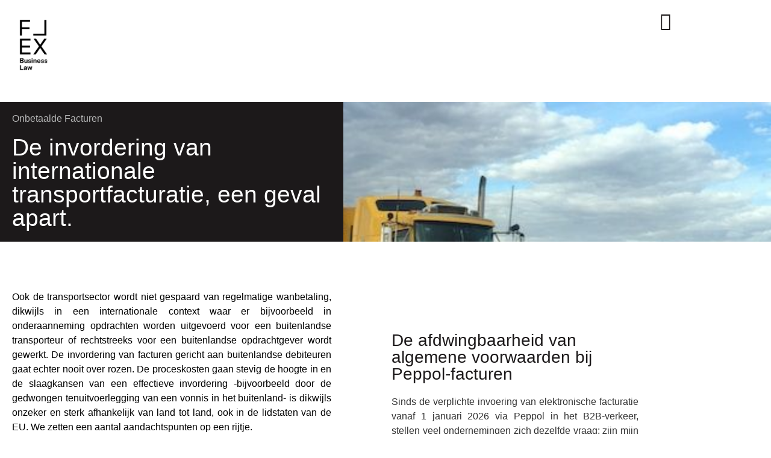

--- FILE ---
content_type: text/html; charset=UTF-8
request_url: https://flexadvocaten.be/blog/de-invordering-van-internationale-transportfacturatie-een-geval-apart/
body_size: 19924
content:
<!doctype html>
<html lang="nl-NL">
<head>
	<meta charset="UTF-8">
	<meta name="viewport" content="width=device-width, initial-scale=1">
	<link rel="profile" href="https://gmpg.org/xfn/11">
	<meta name="format-detection" content="telephone=no"><meta name='robots' content='index, follow, max-image-preview:large, max-snippet:-1, max-video-preview:-1' />
<link rel="alternate" hreflang="nl" href="https://flexbusinesslaw.be/blog/de-invordering-van-internationale-transportfacturatie-een-geval-apart/" />
<link rel="alternate" hreflang="x-default" href="https://flexbusinesslaw.be/blog/de-invordering-van-internationale-transportfacturatie-een-geval-apart/" />

	<!-- This site is optimized with the Yoast SEO Premium plugin v26.6 (Yoast SEO v26.6) - https://yoast.com/wordpress/plugins/seo/ -->
	<title>De invordering van internationale transportfacturatie, een geval apart. - Flex Business Law</title>
	<meta name="description" content="Facturen naar aanleiding van transportopdrachten verjaren door verloop van 1 jaar na de uitgifte ervan. Die korte termijn voor facturatie n.a.v. transportopdrachten volgt uit art. 32 van het CMR-verdrag." />
	<link rel="canonical" href="https://flexbusinesslaw.be/blog/de-invordering-van-internationale-transportfacturatie-een-geval-apart/" />
	<meta property="og:locale" content="nl_NL" />
	<meta property="og:type" content="article" />
	<meta property="og:title" content="De invordering van internationale transportfacturatie, een geval apart. - Flex Business Law" />
	<meta property="og:description" content="Facturen naar aanleiding van transportopdrachten verjaren door verloop van 1 jaar na de uitgifte ervan. Die korte termijn voor facturatie n.a.v. transportopdrachten volgt uit art. 32 van het CMR-verdrag." />
	<meta property="og:url" content="https://flexbusinesslaw.be/blog/de-invordering-van-internationale-transportfacturatie-een-geval-apart/" />
	<meta property="og:site_name" content="Flex Business Law" />
	<meta property="article:published_time" content="2023-03-31T12:54:36+00:00" />
	<meta property="article:modified_time" content="2023-03-31T12:54:37+00:00" />
	<meta property="og:image" content="https://flexbusinesslaw.be/wp-content/uploads/2023/03/rhys-moult-7eaFIKeo1MQ-unsplash.jpg" />
	<meta property="og:image:width" content="640" />
	<meta property="og:image:height" content="471" />
	<meta property="og:image:type" content="image/jpeg" />
	<meta name="author" content="Alexander Wynter" />
	<meta name="twitter:card" content="summary_large_image" />
	<meta name="twitter:label1" content="Geschreven door" />
	<meta name="twitter:data1" content="Alexander Wynter" />
	<meta name="twitter:label2" content="Geschatte leestijd" />
	<meta name="twitter:data2" content="5 minuten" />
	<script type="application/ld+json" class="yoast-schema-graph">{"@context":"https://schema.org","@graph":[{"@type":"Article","@id":"https://flexbusinesslaw.be/blog/de-invordering-van-internationale-transportfacturatie-een-geval-apart/#article","isPartOf":{"@id":"https://flexbusinesslaw.be/blog/de-invordering-van-internationale-transportfacturatie-een-geval-apart/"},"author":{"name":"Alexander Wynter","@id":"https://flexbusinesslaw.be/#/schema/person/e0b16f0151cabcecab5eb814953678bb"},"headline":"De invordering van internationale transportfacturatie, een geval apart.","datePublished":"2023-03-31T12:54:36+00:00","dateModified":"2023-03-31T12:54:37+00:00","mainEntityOfPage":{"@id":"https://flexbusinesslaw.be/blog/de-invordering-van-internationale-transportfacturatie-een-geval-apart/"},"wordCount":795,"publisher":{"@id":"https://flexbusinesslaw.be/#organization"},"image":{"@id":"https://flexbusinesslaw.be/blog/de-invordering-van-internationale-transportfacturatie-een-geval-apart/#primaryimage"},"thumbnailUrl":"https://flexbusinesslaw.be/wp-content/uploads/2023/03/rhys-moult-7eaFIKeo1MQ-unsplash.jpg","keywords":["algemene voorwaarden","CMR","CMR verdrag","forumbeding","onbetaalde factuur","transport","transportrecht"],"articleSection":["Onbetaalde Facturen"],"inLanguage":"nl-NL"},{"@type":"WebPage","@id":"https://flexbusinesslaw.be/blog/de-invordering-van-internationale-transportfacturatie-een-geval-apart/","url":"https://flexbusinesslaw.be/blog/de-invordering-van-internationale-transportfacturatie-een-geval-apart/","name":"De invordering van internationale transportfacturatie, een geval apart. - Flex Business Law","isPartOf":{"@id":"https://flexbusinesslaw.be/#website"},"primaryImageOfPage":{"@id":"https://flexbusinesslaw.be/blog/de-invordering-van-internationale-transportfacturatie-een-geval-apart/#primaryimage"},"image":{"@id":"https://flexbusinesslaw.be/blog/de-invordering-van-internationale-transportfacturatie-een-geval-apart/#primaryimage"},"thumbnailUrl":"https://flexbusinesslaw.be/wp-content/uploads/2023/03/rhys-moult-7eaFIKeo1MQ-unsplash.jpg","datePublished":"2023-03-31T12:54:36+00:00","dateModified":"2023-03-31T12:54:37+00:00","description":"Facturen naar aanleiding van transportopdrachten verjaren door verloop van 1 jaar na de uitgifte ervan. Die korte termijn voor facturatie n.a.v. transportopdrachten volgt uit art. 32 van het CMR-verdrag.","breadcrumb":{"@id":"https://flexbusinesslaw.be/blog/de-invordering-van-internationale-transportfacturatie-een-geval-apart/#breadcrumb"},"inLanguage":"nl-NL","potentialAction":[{"@type":"ReadAction","target":["https://flexbusinesslaw.be/blog/de-invordering-van-internationale-transportfacturatie-een-geval-apart/"]}]},{"@type":"ImageObject","inLanguage":"nl-NL","@id":"https://flexbusinesslaw.be/blog/de-invordering-van-internationale-transportfacturatie-een-geval-apart/#primaryimage","url":"https://flexbusinesslaw.be/wp-content/uploads/2023/03/rhys-moult-7eaFIKeo1MQ-unsplash.jpg","contentUrl":"https://flexbusinesslaw.be/wp-content/uploads/2023/03/rhys-moult-7eaFIKeo1MQ-unsplash.jpg","width":640,"height":471},{"@type":"BreadcrumbList","@id":"https://flexbusinesslaw.be/blog/de-invordering-van-internationale-transportfacturatie-een-geval-apart/#breadcrumb","itemListElement":[{"@type":"ListItem","position":1,"name":"Blog","item":"https://flexbusinesslaw.be/blog/"},{"@type":"ListItem","position":2,"name":"De invordering van internationale transportfacturatie, een geval apart."}]},{"@type":"WebSite","@id":"https://flexbusinesslaw.be/#website","url":"https://flexbusinesslaw.be/","name":"Flex Business Law","description":"Flex Business Law","publisher":{"@id":"https://flexbusinesslaw.be/#organization"},"potentialAction":[{"@type":"SearchAction","target":{"@type":"EntryPoint","urlTemplate":"https://flexbusinesslaw.be/?s={search_term_string}"},"query-input":{"@type":"PropertyValueSpecification","valueRequired":true,"valueName":"search_term_string"}}],"inLanguage":"nl-NL"},{"@type":"Organization","@id":"https://flexbusinesslaw.be/#organization","name":"Flex Business Law","url":"https://flexbusinesslaw.be/","logo":{"@type":"ImageObject","inLanguage":"nl-NL","@id":"https://flexbusinesslaw.be/#/schema/logo/image/","url":"https://flexbusinesslaw.be/wp-content/uploads/2022/02/FlexBL_Logo_Blue.png","contentUrl":"https://flexbusinesslaw.be/wp-content/uploads/2022/02/FlexBL_Logo_Blue.png","width":1792,"height":2798,"caption":"Flex Business Law"},"image":{"@id":"https://flexbusinesslaw.be/#/schema/logo/image/"}},{"@type":"Person","@id":"https://flexbusinesslaw.be/#/schema/person/e0b16f0151cabcecab5eb814953678bb","name":"Alexander Wynter","url":"#"}]}</script>
	<!-- / Yoast SEO Premium plugin. -->


<link rel='dns-prefetch' href='//flexbusinesslaw.be' />
<link rel="alternate" type="application/rss+xml" title="Flex Business Law &raquo; feed" href="https://flexbusinesslaw.be/feed/" />
<link rel="alternate" type="application/rss+xml" title="Flex Business Law &raquo; reacties feed" href="https://flexbusinesslaw.be/comments/feed/" />
<link rel="alternate" title="oEmbed (JSON)" type="application/json+oembed" href="https://flexbusinesslaw.be/wp-json/oembed/1.0/embed?url=https%3A%2F%2Fflexbusinesslaw.be%2Fblog%2Fde-invordering-van-internationale-transportfacturatie-een-geval-apart%2F" />
<link rel="alternate" title="oEmbed (XML)" type="text/xml+oembed" href="https://flexbusinesslaw.be/wp-json/oembed/1.0/embed?url=https%3A%2F%2Fflexbusinesslaw.be%2Fblog%2Fde-invordering-van-internationale-transportfacturatie-een-geval-apart%2F&#038;format=xml" />
<style id='wp-img-auto-sizes-contain-inline-css'>
img:is([sizes=auto i],[sizes^="auto," i]){contain-intrinsic-size:3000px 1500px}
/*# sourceURL=wp-img-auto-sizes-contain-inline-css */
</style>
<link rel='stylesheet' id='wp-block-library-css' href='https://flexbusinesslaw.be/wp-includes/css/dist/block-library/style.min.css?ver=6.9' media='all' />
<link rel='stylesheet' id='jet-engine-frontend-css' href='https://flexbusinesslaw.be/wp-content/plugins/jet-engine/assets/css/frontend.css?ver=3.8.1.2' media='all' />
<style id='global-styles-inline-css'>
:root{--wp--preset--aspect-ratio--square: 1;--wp--preset--aspect-ratio--4-3: 4/3;--wp--preset--aspect-ratio--3-4: 3/4;--wp--preset--aspect-ratio--3-2: 3/2;--wp--preset--aspect-ratio--2-3: 2/3;--wp--preset--aspect-ratio--16-9: 16/9;--wp--preset--aspect-ratio--9-16: 9/16;--wp--preset--color--black: #000000;--wp--preset--color--cyan-bluish-gray: #abb8c3;--wp--preset--color--white: #ffffff;--wp--preset--color--pale-pink: #f78da7;--wp--preset--color--vivid-red: #cf2e2e;--wp--preset--color--luminous-vivid-orange: #ff6900;--wp--preset--color--luminous-vivid-amber: #fcb900;--wp--preset--color--light-green-cyan: #7bdcb5;--wp--preset--color--vivid-green-cyan: #00d084;--wp--preset--color--pale-cyan-blue: #8ed1fc;--wp--preset--color--vivid-cyan-blue: #0693e3;--wp--preset--color--vivid-purple: #9b51e0;--wp--preset--gradient--vivid-cyan-blue-to-vivid-purple: linear-gradient(135deg,rgb(6,147,227) 0%,rgb(155,81,224) 100%);--wp--preset--gradient--light-green-cyan-to-vivid-green-cyan: linear-gradient(135deg,rgb(122,220,180) 0%,rgb(0,208,130) 100%);--wp--preset--gradient--luminous-vivid-amber-to-luminous-vivid-orange: linear-gradient(135deg,rgb(252,185,0) 0%,rgb(255,105,0) 100%);--wp--preset--gradient--luminous-vivid-orange-to-vivid-red: linear-gradient(135deg,rgb(255,105,0) 0%,rgb(207,46,46) 100%);--wp--preset--gradient--very-light-gray-to-cyan-bluish-gray: linear-gradient(135deg,rgb(238,238,238) 0%,rgb(169,184,195) 100%);--wp--preset--gradient--cool-to-warm-spectrum: linear-gradient(135deg,rgb(74,234,220) 0%,rgb(151,120,209) 20%,rgb(207,42,186) 40%,rgb(238,44,130) 60%,rgb(251,105,98) 80%,rgb(254,248,76) 100%);--wp--preset--gradient--blush-light-purple: linear-gradient(135deg,rgb(255,206,236) 0%,rgb(152,150,240) 100%);--wp--preset--gradient--blush-bordeaux: linear-gradient(135deg,rgb(254,205,165) 0%,rgb(254,45,45) 50%,rgb(107,0,62) 100%);--wp--preset--gradient--luminous-dusk: linear-gradient(135deg,rgb(255,203,112) 0%,rgb(199,81,192) 50%,rgb(65,88,208) 100%);--wp--preset--gradient--pale-ocean: linear-gradient(135deg,rgb(255,245,203) 0%,rgb(182,227,212) 50%,rgb(51,167,181) 100%);--wp--preset--gradient--electric-grass: linear-gradient(135deg,rgb(202,248,128) 0%,rgb(113,206,126) 100%);--wp--preset--gradient--midnight: linear-gradient(135deg,rgb(2,3,129) 0%,rgb(40,116,252) 100%);--wp--preset--font-size--small: 13px;--wp--preset--font-size--medium: 20px;--wp--preset--font-size--large: 36px;--wp--preset--font-size--x-large: 42px;--wp--preset--spacing--20: 0.44rem;--wp--preset--spacing--30: 0.67rem;--wp--preset--spacing--40: 1rem;--wp--preset--spacing--50: 1.5rem;--wp--preset--spacing--60: 2.25rem;--wp--preset--spacing--70: 3.38rem;--wp--preset--spacing--80: 5.06rem;--wp--preset--shadow--natural: 6px 6px 9px rgba(0, 0, 0, 0.2);--wp--preset--shadow--deep: 12px 12px 50px rgba(0, 0, 0, 0.4);--wp--preset--shadow--sharp: 6px 6px 0px rgba(0, 0, 0, 0.2);--wp--preset--shadow--outlined: 6px 6px 0px -3px rgb(255, 255, 255), 6px 6px rgb(0, 0, 0);--wp--preset--shadow--crisp: 6px 6px 0px rgb(0, 0, 0);}:root { --wp--style--global--content-size: 800px;--wp--style--global--wide-size: 1200px; }:where(body) { margin: 0; }.wp-site-blocks > .alignleft { float: left; margin-right: 2em; }.wp-site-blocks > .alignright { float: right; margin-left: 2em; }.wp-site-blocks > .aligncenter { justify-content: center; margin-left: auto; margin-right: auto; }:where(.wp-site-blocks) > * { margin-block-start: 24px; margin-block-end: 0; }:where(.wp-site-blocks) > :first-child { margin-block-start: 0; }:where(.wp-site-blocks) > :last-child { margin-block-end: 0; }:root { --wp--style--block-gap: 24px; }:root :where(.is-layout-flow) > :first-child{margin-block-start: 0;}:root :where(.is-layout-flow) > :last-child{margin-block-end: 0;}:root :where(.is-layout-flow) > *{margin-block-start: 24px;margin-block-end: 0;}:root :where(.is-layout-constrained) > :first-child{margin-block-start: 0;}:root :where(.is-layout-constrained) > :last-child{margin-block-end: 0;}:root :where(.is-layout-constrained) > *{margin-block-start: 24px;margin-block-end: 0;}:root :where(.is-layout-flex){gap: 24px;}:root :where(.is-layout-grid){gap: 24px;}.is-layout-flow > .alignleft{float: left;margin-inline-start: 0;margin-inline-end: 2em;}.is-layout-flow > .alignright{float: right;margin-inline-start: 2em;margin-inline-end: 0;}.is-layout-flow > .aligncenter{margin-left: auto !important;margin-right: auto !important;}.is-layout-constrained > .alignleft{float: left;margin-inline-start: 0;margin-inline-end: 2em;}.is-layout-constrained > .alignright{float: right;margin-inline-start: 2em;margin-inline-end: 0;}.is-layout-constrained > .aligncenter{margin-left: auto !important;margin-right: auto !important;}.is-layout-constrained > :where(:not(.alignleft):not(.alignright):not(.alignfull)){max-width: var(--wp--style--global--content-size);margin-left: auto !important;margin-right: auto !important;}.is-layout-constrained > .alignwide{max-width: var(--wp--style--global--wide-size);}body .is-layout-flex{display: flex;}.is-layout-flex{flex-wrap: wrap;align-items: center;}.is-layout-flex > :is(*, div){margin: 0;}body .is-layout-grid{display: grid;}.is-layout-grid > :is(*, div){margin: 0;}body{padding-top: 0px;padding-right: 0px;padding-bottom: 0px;padding-left: 0px;}a:where(:not(.wp-element-button)){text-decoration: underline;}:root :where(.wp-element-button, .wp-block-button__link){background-color: #32373c;border-width: 0;color: #fff;font-family: inherit;font-size: inherit;font-style: inherit;font-weight: inherit;letter-spacing: inherit;line-height: inherit;padding-top: calc(0.667em + 2px);padding-right: calc(1.333em + 2px);padding-bottom: calc(0.667em + 2px);padding-left: calc(1.333em + 2px);text-decoration: none;text-transform: inherit;}.has-black-color{color: var(--wp--preset--color--black) !important;}.has-cyan-bluish-gray-color{color: var(--wp--preset--color--cyan-bluish-gray) !important;}.has-white-color{color: var(--wp--preset--color--white) !important;}.has-pale-pink-color{color: var(--wp--preset--color--pale-pink) !important;}.has-vivid-red-color{color: var(--wp--preset--color--vivid-red) !important;}.has-luminous-vivid-orange-color{color: var(--wp--preset--color--luminous-vivid-orange) !important;}.has-luminous-vivid-amber-color{color: var(--wp--preset--color--luminous-vivid-amber) !important;}.has-light-green-cyan-color{color: var(--wp--preset--color--light-green-cyan) !important;}.has-vivid-green-cyan-color{color: var(--wp--preset--color--vivid-green-cyan) !important;}.has-pale-cyan-blue-color{color: var(--wp--preset--color--pale-cyan-blue) !important;}.has-vivid-cyan-blue-color{color: var(--wp--preset--color--vivid-cyan-blue) !important;}.has-vivid-purple-color{color: var(--wp--preset--color--vivid-purple) !important;}.has-black-background-color{background-color: var(--wp--preset--color--black) !important;}.has-cyan-bluish-gray-background-color{background-color: var(--wp--preset--color--cyan-bluish-gray) !important;}.has-white-background-color{background-color: var(--wp--preset--color--white) !important;}.has-pale-pink-background-color{background-color: var(--wp--preset--color--pale-pink) !important;}.has-vivid-red-background-color{background-color: var(--wp--preset--color--vivid-red) !important;}.has-luminous-vivid-orange-background-color{background-color: var(--wp--preset--color--luminous-vivid-orange) !important;}.has-luminous-vivid-amber-background-color{background-color: var(--wp--preset--color--luminous-vivid-amber) !important;}.has-light-green-cyan-background-color{background-color: var(--wp--preset--color--light-green-cyan) !important;}.has-vivid-green-cyan-background-color{background-color: var(--wp--preset--color--vivid-green-cyan) !important;}.has-pale-cyan-blue-background-color{background-color: var(--wp--preset--color--pale-cyan-blue) !important;}.has-vivid-cyan-blue-background-color{background-color: var(--wp--preset--color--vivid-cyan-blue) !important;}.has-vivid-purple-background-color{background-color: var(--wp--preset--color--vivid-purple) !important;}.has-black-border-color{border-color: var(--wp--preset--color--black) !important;}.has-cyan-bluish-gray-border-color{border-color: var(--wp--preset--color--cyan-bluish-gray) !important;}.has-white-border-color{border-color: var(--wp--preset--color--white) !important;}.has-pale-pink-border-color{border-color: var(--wp--preset--color--pale-pink) !important;}.has-vivid-red-border-color{border-color: var(--wp--preset--color--vivid-red) !important;}.has-luminous-vivid-orange-border-color{border-color: var(--wp--preset--color--luminous-vivid-orange) !important;}.has-luminous-vivid-amber-border-color{border-color: var(--wp--preset--color--luminous-vivid-amber) !important;}.has-light-green-cyan-border-color{border-color: var(--wp--preset--color--light-green-cyan) !important;}.has-vivid-green-cyan-border-color{border-color: var(--wp--preset--color--vivid-green-cyan) !important;}.has-pale-cyan-blue-border-color{border-color: var(--wp--preset--color--pale-cyan-blue) !important;}.has-vivid-cyan-blue-border-color{border-color: var(--wp--preset--color--vivid-cyan-blue) !important;}.has-vivid-purple-border-color{border-color: var(--wp--preset--color--vivid-purple) !important;}.has-vivid-cyan-blue-to-vivid-purple-gradient-background{background: var(--wp--preset--gradient--vivid-cyan-blue-to-vivid-purple) !important;}.has-light-green-cyan-to-vivid-green-cyan-gradient-background{background: var(--wp--preset--gradient--light-green-cyan-to-vivid-green-cyan) !important;}.has-luminous-vivid-amber-to-luminous-vivid-orange-gradient-background{background: var(--wp--preset--gradient--luminous-vivid-amber-to-luminous-vivid-orange) !important;}.has-luminous-vivid-orange-to-vivid-red-gradient-background{background: var(--wp--preset--gradient--luminous-vivid-orange-to-vivid-red) !important;}.has-very-light-gray-to-cyan-bluish-gray-gradient-background{background: var(--wp--preset--gradient--very-light-gray-to-cyan-bluish-gray) !important;}.has-cool-to-warm-spectrum-gradient-background{background: var(--wp--preset--gradient--cool-to-warm-spectrum) !important;}.has-blush-light-purple-gradient-background{background: var(--wp--preset--gradient--blush-light-purple) !important;}.has-blush-bordeaux-gradient-background{background: var(--wp--preset--gradient--blush-bordeaux) !important;}.has-luminous-dusk-gradient-background{background: var(--wp--preset--gradient--luminous-dusk) !important;}.has-pale-ocean-gradient-background{background: var(--wp--preset--gradient--pale-ocean) !important;}.has-electric-grass-gradient-background{background: var(--wp--preset--gradient--electric-grass) !important;}.has-midnight-gradient-background{background: var(--wp--preset--gradient--midnight) !important;}.has-small-font-size{font-size: var(--wp--preset--font-size--small) !important;}.has-medium-font-size{font-size: var(--wp--preset--font-size--medium) !important;}.has-large-font-size{font-size: var(--wp--preset--font-size--large) !important;}.has-x-large-font-size{font-size: var(--wp--preset--font-size--x-large) !important;}
:root :where(.wp-block-pullquote){font-size: 1.5em;line-height: 1.6;}
/*# sourceURL=global-styles-inline-css */
</style>
<link rel='stylesheet' id='wpml-blocks-css' href='https://flexbusinesslaw.be/wp-content/plugins/sitepress-multilingual-cms/dist/css/blocks/styles.css?ver=4.6.15' media='all' />
<link rel='stylesheet' id='wp-live-chat-support-css' href='https://flexbusinesslaw.be/wp-content/plugins/wp-live-chat-support/public/css/wplc-plugin-public.css?ver=10.0.17' media='all' />
<link rel='stylesheet' id='wpml-legacy-horizontal-list-0-css' href='https://flexbusinesslaw.be/wp-content/plugins/sitepress-multilingual-cms/templates/language-switchers/legacy-list-horizontal/style.min.css?ver=1' media='all' />
<link rel='stylesheet' id='cmplz-general-css' href='https://flexbusinesslaw.be/wp-content/plugins/complianz-gdpr-premium/assets/css/cookieblocker.min.css?ver=1764165977' media='all' />
<link rel='stylesheet' id='hello-elementor-css' href='https://flexbusinesslaw.be/wp-content/themes/hello-elementor/style.min.css?ver=3.3.0' media='all' />
<link rel='stylesheet' id='hello-elementor-theme-style-css' href='https://flexbusinesslaw.be/wp-content/themes/hello-elementor/theme.min.css?ver=3.3.0' media='all' />
<link rel='stylesheet' id='hello-elementor-header-footer-css' href='https://flexbusinesslaw.be/wp-content/themes/hello-elementor/header-footer.min.css?ver=3.3.0' media='all' />
<link rel='stylesheet' id='elementor-frontend-css' href='https://flexbusinesslaw.be/wp-content/plugins/elementor/assets/css/frontend.min.css?ver=3.34.0' media='all' />
<style id='elementor-frontend-inline-css'>
.elementor-740 .elementor-element.elementor-element-56fc580:not(.elementor-motion-effects-element-type-background), .elementor-740 .elementor-element.elementor-element-56fc580 > .elementor-motion-effects-container > .elementor-motion-effects-layer{background-image:url("https://flexbusinesslaw.be/wp-content/uploads/2023/03/rhys-moult-7eaFIKeo1MQ-unsplash.jpg");}
/*# sourceURL=elementor-frontend-inline-css */
</style>
<link rel='stylesheet' id='elementor-post-6-css' href='https://flexbusinesslaw.be/wp-content/uploads/elementor/css/post-6.css?ver=1766743950' media='all' />
<link rel='stylesheet' id='widget-image-css' href='https://flexbusinesslaw.be/wp-content/plugins/elementor/assets/css/widget-image.min.css?ver=3.34.0' media='all' />
<link rel='stylesheet' id='widget-social-icons-css' href='https://flexbusinesslaw.be/wp-content/plugins/elementor/assets/css/widget-social-icons.min.css?ver=3.34.0' media='all' />
<link rel='stylesheet' id='e-apple-webkit-css' href='https://flexbusinesslaw.be/wp-content/plugins/elementor/assets/css/conditionals/apple-webkit.min.css?ver=3.34.0' media='all' />
<link rel='stylesheet' id='widget-nav-menu-css' href='https://flexbusinesslaw.be/wp-content/plugins/elementor-pro/assets/css/widget-nav-menu.min.css?ver=3.34.0' media='all' />
<link rel='stylesheet' id='widget-heading-css' href='https://flexbusinesslaw.be/wp-content/plugins/elementor/assets/css/widget-heading.min.css?ver=3.34.0' media='all' />
<link rel='stylesheet' id='e-animation-slideInRight-css' href='https://flexbusinesslaw.be/wp-content/plugins/elementor/assets/lib/animations/styles/slideInRight.min.css?ver=3.34.0' media='all' />
<link rel='stylesheet' id='e-animation-fadeIn-css' href='https://flexbusinesslaw.be/wp-content/plugins/elementor/assets/lib/animations/styles/fadeIn.min.css?ver=3.34.0' media='all' />
<link rel='stylesheet' id='e-popup-css' href='https://flexbusinesslaw.be/wp-content/plugins/elementor-pro/assets/css/conditionals/popup.min.css?ver=3.34.0' media='all' />
<link rel='stylesheet' id='elementor-icons-css' href='https://flexbusinesslaw.be/wp-content/plugins/elementor/assets/lib/eicons/css/elementor-icons.min.css?ver=5.45.0' media='all' />
<link rel='stylesheet' id='jet-tabs-frontend-css' href='https://flexbusinesslaw.be/wp-content/plugins/jet-tabs/assets/css/jet-tabs-frontend.css?ver=2.2.12.1' media='all' />
<link rel='stylesheet' id='swiper-css' href='https://flexbusinesslaw.be/wp-content/plugins/elementor/assets/lib/swiper/v8/css/swiper.min.css?ver=8.4.5' media='all' />
<link rel='stylesheet' id='elementor-post-328-css' href='https://flexbusinesslaw.be/wp-content/uploads/elementor/css/post-328.css?ver=1766743951' media='all' />
<link rel='stylesheet' id='elementor-post-763-css' href='https://flexbusinesslaw.be/wp-content/uploads/elementor/css/post-763.css?ver=1766743956' media='all' />
<link rel='stylesheet' id='elementor-post-740-css' href='https://flexbusinesslaw.be/wp-content/uploads/elementor/css/post-740.css?ver=1766743956' media='all' />
<link rel='stylesheet' id='elementor-post-749-css' href='https://flexbusinesslaw.be/wp-content/uploads/elementor/css/post-749.css?ver=1766743956' media='all' />
<link rel='stylesheet' id='elementor-post-361-css' href='https://flexbusinesslaw.be/wp-content/uploads/elementor/css/post-361.css?ver=1766743951' media='all' />
<link rel='stylesheet' id='flex-advocaten-css' href='https://flexbusinesslaw.be/wp-content/themes/flexadvocaten/style.css?ver=1.0.1' media='all' />
<link rel='stylesheet' id='elementor-gf-local-lora-css' href='https://flexbusinesslaw.be/wp-content/uploads/elementor/google-fonts/css/lora.css?ver=1743584368' media='all' />
<link rel='stylesheet' id='elementor-icons-shared-0-css' href='https://flexbusinesslaw.be/wp-content/plugins/elementor/assets/lib/font-awesome/css/fontawesome.min.css?ver=5.15.3' media='all' />
<link rel='stylesheet' id='elementor-icons-fa-solid-css' href='https://flexbusinesslaw.be/wp-content/plugins/elementor/assets/lib/font-awesome/css/solid.min.css?ver=5.15.3' media='all' />
<link rel='stylesheet' id='elementor-icons-fa-brands-css' href='https://flexbusinesslaw.be/wp-content/plugins/elementor/assets/lib/font-awesome/css/brands.min.css?ver=5.15.3' media='all' />
<script id="wpml-cookie-js-extra">
var wpml_cookies = {"wp-wpml_current_language":{"value":"nl","expires":1,"path":"/"}};
var wpml_cookies = {"wp-wpml_current_language":{"value":"nl","expires":1,"path":"/"}};
//# sourceURL=wpml-cookie-js-extra
</script>
<script src="https://flexbusinesslaw.be/wp-content/plugins/sitepress-multilingual-cms/res/js/cookies/language-cookie.js?ver=4.6.15" id="wpml-cookie-js" defer data-wp-strategy="defer"></script>
<script src="https://flexbusinesslaw.be/wp-includes/js/jquery/jquery.min.js?ver=3.7.1" id="jquery-core-js"></script>
<script src="https://flexbusinesslaw.be/wp-content/themes/flexadvocaten/assets/js/jquery.marquee.min.js?ver=1.5.2" id="marquee-js"></script>
<link rel="https://api.w.org/" href="https://flexbusinesslaw.be/wp-json/" /><link rel="alternate" title="JSON" type="application/json" href="https://flexbusinesslaw.be/wp-json/wp/v2/posts/2017" /><link rel="EditURI" type="application/rsd+xml" title="RSD" href="https://flexbusinesslaw.be/xmlrpc.php?rsd" />

<link rel='shortlink' href='https://flexbusinesslaw.be/?p=2017' />
<meta name="generator" content="WPML ver:4.6.15 stt:37,1;" />
			<style>.cmplz-hidden {
					display: none !important;
				}</style><meta name="generator" content="Elementor 3.34.0; features: additional_custom_breakpoints; settings: css_print_method-external, google_font-enabled, font_display-auto">
			<style>
				.e-con.e-parent:nth-of-type(n+4):not(.e-lazyloaded):not(.e-no-lazyload),
				.e-con.e-parent:nth-of-type(n+4):not(.e-lazyloaded):not(.e-no-lazyload) * {
					background-image: none !important;
				}
				@media screen and (max-height: 1024px) {
					.e-con.e-parent:nth-of-type(n+3):not(.e-lazyloaded):not(.e-no-lazyload),
					.e-con.e-parent:nth-of-type(n+3):not(.e-lazyloaded):not(.e-no-lazyload) * {
						background-image: none !important;
					}
				}
				@media screen and (max-height: 640px) {
					.e-con.e-parent:nth-of-type(n+2):not(.e-lazyloaded):not(.e-no-lazyload),
					.e-con.e-parent:nth-of-type(n+2):not(.e-lazyloaded):not(.e-no-lazyload) * {
						background-image: none !important;
					}
				}
			</style>
			<link rel="icon" href="https://flexbusinesslaw.be/wp-content/uploads/2025/04/cropped-FlexBL_Logo_BlueNEG-32x32.jpg" sizes="32x32" />
<link rel="icon" href="https://flexbusinesslaw.be/wp-content/uploads/2025/04/cropped-FlexBL_Logo_BlueNEG-192x192.jpg" sizes="192x192" />
<link rel="apple-touch-icon" href="https://flexbusinesslaw.be/wp-content/uploads/2025/04/cropped-FlexBL_Logo_BlueNEG-180x180.jpg" />
<meta name="msapplication-TileImage" content="https://flexbusinesslaw.be/wp-content/uploads/2025/04/cropped-FlexBL_Logo_BlueNEG-270x270.jpg" />
		<style id="wp-custom-css">
			.dialog-message {
	font-size: 17px;
	line-height: 1.5;
}		</style>
		</head>
<body data-cmplz=1 class="wp-singular post-template-default single single-post postid-2017 single-format-standard wp-embed-responsive wp-theme-hello-elementor wp-child-theme-flexadvocaten theme-default elementor-default elementor-kit-6 elementor-page-740">


<a class="skip-link screen-reader-text" href="#content">Ga naar de inhoud</a>

		<header data-elementor-type="header" data-elementor-id="328" class="elementor elementor-328 elementor-location-header" data-elementor-post-type="elementor_library">
					<div class="elementor-section elementor-top-section elementor-element elementor-element-42c1bfe elementor-section-boxed elementor-section-height-default elementor-section-height-default" data-id="42c1bfe" data-element_type="section">
						<div class="elementor-container elementor-column-gap-wide">
					<div class="elementor-column elementor-col-50 elementor-top-column elementor-element elementor-element-e93c334" data-id="e93c334" data-element_type="column">
			<div class="elementor-widget-wrap elementor-element-populated">
						<div class="elementor-element elementor-element-41fbff3 elementor-widget elementor-widget-image" data-id="41fbff3" data-element_type="widget" data-widget_type="image.default">
				<div class="elementor-widget-container">
																<a href="https://flexbusinesslaw.be">
							<img width="1792" height="2798" src="https://flexbusinesslaw.be/wp-content/uploads/2022/02/FlexBL_Logo_BLACK.png" class="attachment-full size-full wp-image-2260" alt="Flex Business Law" srcset="https://flexbusinesslaw.be/wp-content/uploads/2022/02/FlexBL_Logo_BLACK.png 1792w, https://flexbusinesslaw.be/wp-content/uploads/2022/02/FlexBL_Logo_BLACK-192x300.png 192w, https://flexbusinesslaw.be/wp-content/uploads/2022/02/FlexBL_Logo_BLACK-656x1024.png 656w, https://flexbusinesslaw.be/wp-content/uploads/2022/02/FlexBL_Logo_BLACK-768x1199.png 768w, https://flexbusinesslaw.be/wp-content/uploads/2022/02/FlexBL_Logo_BLACK-984x1536.png 984w, https://flexbusinesslaw.be/wp-content/uploads/2022/02/FlexBL_Logo_BLACK-1312x2048.png 1312w" sizes="(max-width: 1792px) 100vw, 1792px" />								</a>
															</div>
				</div>
				<div class="elementor-element elementor-element-def1ce8 elementor-widget elementor-widget-image" data-id="def1ce8" data-element_type="widget" data-widget_type="image.default">
				<div class="elementor-widget-container">
																<a href="https://flexbusinesslaw.be">
							<img width="1792" height="2798" src="https://flexbusinesslaw.be/wp-content/uploads/2022/02/FlexBL_Logo_WHITE.png" class="attachment-full size-full wp-image-2262" alt="Flex Business Law" srcset="https://flexbusinesslaw.be/wp-content/uploads/2022/02/FlexBL_Logo_WHITE.png 1792w, https://flexbusinesslaw.be/wp-content/uploads/2022/02/FlexBL_Logo_WHITE-192x300.png 192w, https://flexbusinesslaw.be/wp-content/uploads/2022/02/FlexBL_Logo_WHITE-656x1024.png 656w, https://flexbusinesslaw.be/wp-content/uploads/2022/02/FlexBL_Logo_WHITE-768x1199.png 768w, https://flexbusinesslaw.be/wp-content/uploads/2022/02/FlexBL_Logo_WHITE-984x1536.png 984w, https://flexbusinesslaw.be/wp-content/uploads/2022/02/FlexBL_Logo_WHITE-1312x2048.png 1312w" sizes="(max-width: 1792px) 100vw, 1792px" />								</a>
															</div>
				</div>
					</div>
		</div>
				<div class="elementor-column elementor-col-50 elementor-top-column elementor-element elementor-element-f13116b" data-id="f13116b" data-element_type="column">
			<div class="elementor-widget-wrap elementor-element-populated">
						<div class="elementor-element elementor-element-abd7537 elementor-view-default elementor-widget elementor-widget-icon" data-id="abd7537" data-element_type="widget" data-widget_type="icon.default">
				<div class="elementor-widget-container">
							<div class="elementor-icon-wrapper">
			<a class="elementor-icon" href="#elementor-action%3Aaction%3Dpopup%3Aopen%26settings%3DeyJpZCI6MzYxLCJ0b2dnbGUiOmZhbHNlfQ%3D%3D">
			<i aria-hidden="true" class="fas fa-bars"></i>			</a>
		</div>
						</div>
				</div>
				<div class="elementor-element elementor-element-dbf3156 elementor-view-default elementor-widget elementor-widget-icon" data-id="dbf3156" data-element_type="widget" data-widget_type="icon.default">
				<div class="elementor-widget-container">
							<div class="elementor-icon-wrapper">
			<a class="elementor-icon" href="#elementor-action%3Aaction%3Dpopup%3Aopen%26settings%3DeyJpZCI6MzYxLCJ0b2dnbGUiOmZhbHNlfQ%3D%3D">
			<i aria-hidden="true" class="fas fa-bars"></i>			</a>
		</div>
						</div>
				</div>
					</div>
		</div>
					</div>
		</div>
				</header>
				<div data-elementor-type="single-post" data-elementor-id="740" class="elementor elementor-740 elementor-location-single post-2017 post type-post status-publish format-standard has-post-thumbnail hentry category-onbetaalde-facturen tag-algemene-voorwaarden tag-cmr tag-cmr-verdrag tag-forumbeding tag-onbetaalde-factuur tag-transport tag-transportrecht" data-elementor-post-type="elementor_library">
					<section class="elementor-section elementor-top-section elementor-element elementor-element-56fc580 elementor-section-content-middle elementor-section-boxed elementor-section-height-default elementor-section-height-default" data-id="56fc580" data-element_type="section" data-settings="{&quot;background_background&quot;:&quot;classic&quot;}">
							<div class="elementor-background-overlay"></div>
							<div class="elementor-container elementor-column-gap-wide">
					<div class="elementor-column elementor-col-50 elementor-top-column elementor-element elementor-element-2ecb0c8" data-id="2ecb0c8" data-element_type="column" data-settings="{&quot;background_background&quot;:&quot;classic&quot;}">
			<div class="elementor-widget-wrap elementor-element-populated">
						<div class="elementor-element elementor-element-3fadcda elementor-widget elementor-widget-heading" data-id="3fadcda" data-element_type="widget" data-widget_type="heading.default">
				<div class="elementor-widget-container">
					<p class="elementor-heading-title elementor-size-default"><span>Onbetaalde Facturen</span></p>				</div>
				</div>
				<div class="elementor-element elementor-element-e9b45b9 elementor-widget elementor-widget-heading" data-id="e9b45b9" data-element_type="widget" data-widget_type="heading.default">
				<div class="elementor-widget-container">
					<h2 class="elementor-heading-title elementor-size-xl">De invordering van internationale transportfacturatie, een geval apart.</h2>				</div>
				</div>
					</div>
		</div>
				<div class="elementor-column elementor-col-50 elementor-top-column elementor-element elementor-element-0aa425a" data-id="0aa425a" data-element_type="column">
			<div class="elementor-widget-wrap elementor-element-populated">
						<div class="elementor-element elementor-element-5007626 elementor-hidden-desktop elementor-hidden-tablet elementor-widget elementor-widget-image" data-id="5007626" data-element_type="widget" data-widget_type="image.default">
				<div class="elementor-widget-container">
															<img loading="lazy" width="640" height="471" src="https://flexbusinesslaw.be/wp-content/uploads/2023/03/rhys-moult-7eaFIKeo1MQ-unsplash.jpg" class="attachment-large size-large wp-image-2020" alt="" srcset="https://flexbusinesslaw.be/wp-content/uploads/2023/03/rhys-moult-7eaFIKeo1MQ-unsplash.jpg 640w, https://flexbusinesslaw.be/wp-content/uploads/2023/03/rhys-moult-7eaFIKeo1MQ-unsplash-300x221.jpg 300w" sizes="(max-width: 640px) 100vw, 640px" />															</div>
				</div>
					</div>
		</div>
					</div>
		</section>
				<section class="elementor-section elementor-top-section elementor-element elementor-element-1d1aa3a elementor-section-boxed elementor-section-height-default elementor-section-height-default" data-id="1d1aa3a" data-element_type="section">
						<div class="elementor-container elementor-column-gap-wide">
					<div class="elementor-column elementor-col-50 elementor-top-column elementor-element elementor-element-6d6e124" data-id="6d6e124" data-element_type="column">
			<div class="elementor-widget-wrap elementor-element-populated">
						<div class="elementor-element elementor-element-27be522 elementor-widget elementor-widget-theme-post-content" data-id="27be522" data-element_type="widget" data-widget_type="theme-post-content.default">
				<div class="elementor-widget-container">
					
<p>Ook de transportsector wordt niet gespaard van regelmatige wanbetaling, dikwijls in een internationale context waar er bijvoorbeeld in onderaanneming opdrachten worden uitgevoerd voor een buitenlandse transporteur of rechtstreeks voor een buitenlandse opdrachtgever wordt gewerkt. De invordering van facturen gericht aan buitenlandse debiteuren gaat echter nooit over rozen. De proceskosten gaan stevig de hoogte in en de slaagkansen van een effectieve invordering -bijvoorbeeld door de gedwongen tenuitvoerlegging van een vonnis in het buitenland- is dikwijls onzeker en sterk afhankelijk van land tot land, ook in de lidstaten van de EU. We zetten een aantal aandachtspunten op een rijtje.</p>



<p></p>



<p><strong>Korte verjaringstermijn</strong></p>



<p>Facturen naar aanleiding van transportopdrachten verjaren door verloop van 1 jaar na de uitgifte ervan. Dit terwijl facturen in de regel pas verjaren na verloop van 10 jaar. Die korte termijn voor facturatie n.a.v. transportopdrachten volgt uit art. 32 van het CMR-verdrag. Het CMR-verdrag (Convention Relative au Contrat de Transport International de Marchandise par Route) bevat de rechtsregels die van toepassing zijn op alle vervoer over de weg van of naar een land dat is aangesloten op het verdrag (omzeggens alle Europese landen zijn aangesloten). Zo bepaalt het onder meer de regels in geval van vertraging, schade of verlies van lading (voor dergelijke claims geldt dus ook de korte verjaringstermijn van één jaar). De bepalingen van het CMR-verdrag zijn van dwingend recht, zodat partijen hier niet van kunnen afwijken in hun vervoersovereenkomst.</p>



<p>Het is dan ook van belang om deze korte termijn in het achterhoofd te houden bij het debiteurenbeheer als transportonderneming.</p>



<p></p>



<p><strong>Makkelijker om in België te procederen ipv in het buitenland.</strong></p>



<p>Het is evident beter om een thuismatch te spelen als het gaat om het opstarten van een gerechtelijke procedure tegen een buitenlandse onderneming, maar dat is niet altijd zo evident. De regel is immers dat schulden “haalbaar” zijn, ook in een internationale context. Dit betekent dat in principe moet worden geprocedeerd in het land van de zetel of woonplaats van de debiteur. Geval per geval moet worden nagegaan of er in België een vonnis kan worden gehaald en daarvoor gelden de volgende vuistregels.</p>



<p></p>



<ol class="wp-block-list">
<li><strong>Maken de algemene voorwaarden of de transportovereenkomst de Belgische rechtbanken bevoegd?</strong></li>
</ol>



<p>Is er een beding in een door beide partijen ondertekend transportcontract opgenomen dat de Belgische rechtbank bevoegd maakt (een zogenaamd “forumbeding”)? Zoja, dan zal deze rechtbank bevoegd zijn en kan er in België worden geprocedeerd.</p>



<p>Werd er geen contract ondertekend of bevat het contract dergelijk beding niet, dan moet worden nagegaan of de algemeen voorwaarden van de emittent van de factuur dergelijk forumbeding bevatten en moet worden nagegaan of de voorwaarden afdwingbaar zijn. Dit zal slechts het geval zijn voor zover de wederpartij er effectief kennis heeft van kunnen nemen voorafgaand aan de contractsluiting, hetgeen kan worden aangetoond door het bewijs te leveren dat de algemene voorwaarden werden meegezonden voorafgaand aan de aanvaarding door de wederpartij van het aanbod/de offerte (dit is dus doorgaans bij het doorzenden van een offerte). Indien enkel de algemene voorwaarden samen met de factuur werden overgemaakt (dus na de contractsluiting), dan zullen deze slechts afdwingbaar zijn indien kan worden aangetoond dat er een duurzame handelsrelatie bestaat tussen partijen. Dit wordt geval per geval door de rechtbank beoordeeld, maar als vuistregel kan worden gesteld dat in geval er drie voorgaande facturen werden betaald door de wederpartij. Ook hier worden aangetoond dat de algemene voorwaarden werden meegezonden samen met de factuur en dat de voorwaarden werden opgemaakt in de taal van de ontvanger of minstens de voertaal gebruikt tussen partijen, doorgaans het Engels. Is dat het geval, dan zal dus in België kunnen worden geprocedeerd.</p>



<p></p>



<ol class="wp-block-list" start="2">
<li><strong>Zijn er geen algemene voorwaarden of is er geen forumbeding?</strong></li>
</ol>



<p>In dat geval zou dus in principe in het buitenland moeten worden gedagvaard vermits schulden haalbaar zijn (zie hoger). Het CMR-verdrag voorziet echter een uitzondering. Artikel 31 CMR-verdrag maakt de volgende rechtbanken bevoegd:</p>



<ul class="wp-block-list">
<li>De rechtbank aangewezen door partijen (zie hoger; punt 1);</li>



<li>De rechtbank van de woonplaats/zetel van de debiteur;</li>



<li>De rechbank van de plaats van in ontvangstneming van de goederen;</li>



<li>De rechtbank van de plaats van aflevering van de goederen.</li>
</ul>



<p>Van zodra de goederen dus in België werden opgehaald of afgeleverd, kan in België worden geprocedeerd, hetgeen de proceskosten drukt en de winstkansen van een effectieve invordering fors verhoogt.</p>



<p>De eisende partij heeft hierbij de keuze en kan dus (voor zover er geen contract is waarin de bevoegde rechtbank werd aangeduid) aan “forumshopping” doen om na te gaan wat de “procesvriendelijkste” manier is om tot invordering over te gaan.</p>



<p>Slotsom is dus dat het in een internationale context van vervoersopdrachten sterk aangeraden is oog te hebben voor de algemene voorwaarden en de afdwingbaarheid ervan. Stuur de facturen ook tijdig door ter invordering om verjaring te vermijden.</p>



<p>31 maart 2023</p>



<p></p>



<figure class="wp-block-image size-full is-resized"><img fetchpriority="high" fetchpriority="high" decoding="async" src="https://flexbusinesslaw.be/wp-content/uploads/2023/03/image.png" alt="" class="wp-image-2018" width="219" height="296" srcset="https://flexbusinesslaw.be/wp-content/uploads/2023/03/image.png 756w, https://flexbusinesslaw.be/wp-content/uploads/2023/03/image-221x300.png 221w" sizes="(max-width: 219px) 100vw, 219px" /></figure>



<p>Alexander Wynter</p>



<p>Advocaat-vennoot</p>



<p>Master in het ondernemingsrecht</p>



<p></p>
				</div>
				</div>
				<div class="elementor-element elementor-element-e126008 elementor-widget elementor-widget-button" data-id="e126008" data-element_type="widget" data-widget_type="button.default">
				<div class="elementor-widget-container">
									<div class="elementor-button-wrapper">
					<a class="elementor-button elementor-button-link elementor-size-md" href="https://flexbusinesslaw.be/blog/">
						<span class="elementor-button-content-wrapper">
									<span class="elementor-button-text">Terug naar overzicht</span>
					</span>
					</a>
				</div>
								</div>
				</div>
					</div>
		</div>
				<div class="elementor-column elementor-col-50 elementor-top-column elementor-element elementor-element-b8076f9" data-id="b8076f9" data-element_type="column">
			<div class="elementor-widget-wrap elementor-element-populated">
						<div class="elementor-element elementor-element-85de1ad elementor-widget elementor-widget-jet-listing-grid" data-id="85de1ad" data-element_type="widget" data-settings="{&quot;columns&quot;:&quot;1&quot;,&quot;columns_tablet&quot;:&quot;1&quot;,&quot;columns_mobile&quot;:&quot;1&quot;}" data-widget_type="jet-listing-grid.default">
				<div class="elementor-widget-container">
					<div class="jet-listing-grid jet-listing"><div class="jet-listing-grid__items grid-col-desk-1 grid-col-tablet-1 grid-col-mobile-1 jet-listing-grid--749" data-queried-id="2017|WP_Post" data-nav="{&quot;enabled&quot;:false,&quot;type&quot;:null,&quot;more_el&quot;:null,&quot;query&quot;:[],&quot;widget_settings&quot;:{&quot;lisitng_id&quot;:749,&quot;posts_num&quot;:3,&quot;columns&quot;:1,&quot;columns_tablet&quot;:1,&quot;columns_mobile&quot;:1,&quot;column_min_width&quot;:240,&quot;column_min_width_tablet&quot;:240,&quot;column_min_width_mobile&quot;:240,&quot;inline_columns_css&quot;:false,&quot;is_archive_template&quot;:&quot;&quot;,&quot;post_status&quot;:[&quot;publish&quot;],&quot;use_random_posts_num&quot;:&quot;&quot;,&quot;max_posts_num&quot;:9,&quot;not_found_message&quot;:&quot;No data was found&quot;,&quot;is_masonry&quot;:false,&quot;equal_columns_height&quot;:&quot;&quot;,&quot;use_load_more&quot;:&quot;&quot;,&quot;load_more_id&quot;:&quot;&quot;,&quot;load_more_type&quot;:&quot;click&quot;,&quot;load_more_offset&quot;:{&quot;unit&quot;:&quot;px&quot;,&quot;size&quot;:0,&quot;sizes&quot;:[]},&quot;use_custom_post_types&quot;:&quot;yes&quot;,&quot;custom_post_types&quot;:[&quot;post&quot;],&quot;hide_widget_if&quot;:&quot;empty_query&quot;,&quot;carousel_enabled&quot;:&quot;&quot;,&quot;slides_to_scroll&quot;:&quot;1&quot;,&quot;arrows&quot;:&quot;true&quot;,&quot;arrow_icon&quot;:&quot;fa fa-angle-left&quot;,&quot;dots&quot;:&quot;&quot;,&quot;autoplay&quot;:&quot;true&quot;,&quot;pause_on_hover&quot;:&quot;true&quot;,&quot;autoplay_speed&quot;:5000,&quot;infinite&quot;:&quot;true&quot;,&quot;center_mode&quot;:&quot;&quot;,&quot;effect&quot;:&quot;slide&quot;,&quot;speed&quot;:500,&quot;inject_alternative_items&quot;:&quot;&quot;,&quot;injection_items&quot;:[],&quot;scroll_slider_enabled&quot;:&quot;&quot;,&quot;scroll_slider_on&quot;:[&quot;desktop&quot;,&quot;tablet&quot;,&quot;mobile&quot;],&quot;custom_query&quot;:false,&quot;custom_query_id&quot;:&quot;&quot;,&quot;_element_id&quot;:&quot;&quot;,&quot;collapse_first_last_gap&quot;:false,&quot;list_tag_selection&quot;:&quot;&quot;,&quot;list_items_wrapper_tag&quot;:&quot;div&quot;,&quot;list_item_tag&quot;:&quot;div&quot;,&quot;empty_items_wrapper_tag&quot;:&quot;div&quot;}}" data-page="1" data-pages="41" data-listing-source="posts" data-listing-id="749" data-query-id=""><div class="jet-listing-grid__item jet-listing-dynamic-post-2551" data-post-id="2551"  >		<div data-elementor-type="jet-listing-items" data-elementor-id="749" class="elementor elementor-749" data-elementor-post-type="jet-engine">
						<div class="elementor-section elementor-top-section elementor-element elementor-element-d033dc7 elementor-section-full_width elementor-section-height-default elementor-section-height-default" data-id="d033dc7" data-element_type="section">
						<div class="elementor-container elementor-column-gap-no">
					<div class="elementor-column elementor-col-100 elementor-top-column elementor-element elementor-element-21ea1aa" data-id="21ea1aa" data-element_type="column">
			<div class="elementor-widget-wrap elementor-element-populated">
						<div class="elementor-element elementor-element-7e32271 elementor-widget elementor-widget-heading" data-id="7e32271" data-element_type="widget" data-widget_type="heading.default">
				<div class="elementor-widget-container">
					<h3 class="elementor-heading-title elementor-size-default">De afdwingbaarheid van algemene voorwaarden bij Peppol-facturen</h3>				</div>
				</div>
				<div class="elementor-element elementor-element-9451577 elementor-widget elementor-widget-jet-listing-dynamic-field" data-id="9451577" data-element_type="widget" data-widget_type="jet-listing-dynamic-field.default">
				<div class="elementor-widget-container">
					<div class="jet-listing jet-listing-dynamic-field display-inline"><div class="jet-listing-dynamic-field__inline-wrap"><div class="jet-listing-dynamic-field__content" ><p>Sinds de verplichte invoering van elektronische facturatie vanaf 1 januari 2026 via Peppol in het B2B-verkeer, stellen veel ondernemingen zich dezelfde vraag: zijn mijn algemene voorwaarden afdwingbaar wanneer ik factureer via Peppol? En zo ja, hoe moet ik ze correct...</p>
</div></div></div>				</div>
				</div>
				<div class="elementor-element elementor-element-ba5a63e elementor-widget elementor-widget-button" data-id="ba5a63e" data-element_type="widget" data-widget_type="button.default">
				<div class="elementor-widget-container">
									<div class="elementor-button-wrapper">
					<a class="elementor-button elementor-button-link elementor-size-md" href="https://flexbusinesslaw.be/blog/de-afdwingbaarheid-van-algemene-voorwaarden-bij-peppol-facturen/">
						<span class="elementor-button-content-wrapper">
									<span class="elementor-button-text">Lees meer</span>
					</span>
					</a>
				</div>
								</div>
				</div>
					</div>
		</div>
					</div>
		</div>
				</div>
		</div><div class="jet-listing-grid__item jet-listing-dynamic-post-2545" data-post-id="2545"  >		<div data-elementor-type="jet-listing-items" data-elementor-id="749" class="elementor elementor-749" data-elementor-post-type="jet-engine">
						<div class="elementor-section elementor-top-section elementor-element elementor-element-d033dc7 elementor-section-full_width elementor-section-height-default elementor-section-height-default" data-id="d033dc7" data-element_type="section">
						<div class="elementor-container elementor-column-gap-no">
					<div class="elementor-column elementor-col-100 elementor-top-column elementor-element elementor-element-21ea1aa" data-id="21ea1aa" data-element_type="column">
			<div class="elementor-widget-wrap elementor-element-populated">
						<div class="elementor-element elementor-element-7e32271 elementor-widget elementor-widget-heading" data-id="7e32271" data-element_type="widget" data-widget_type="heading.default">
				<div class="elementor-widget-container">
					<h3 class="elementor-heading-title elementor-size-default">Aandeelhoudersovereenkomsten: goede afspraken maken goede vrienden</h3>				</div>
				</div>
				<div class="elementor-element elementor-element-9451577 elementor-widget elementor-widget-jet-listing-dynamic-field" data-id="9451577" data-element_type="widget" data-widget_type="jet-listing-dynamic-field.default">
				<div class="elementor-widget-container">
					<div class="jet-listing jet-listing-dynamic-field display-inline"><div class="jet-listing-dynamic-field__inline-wrap"><div class="jet-listing-dynamic-field__content" ><p>Bij de oprichting van een vennootschap is het belangrijk om van tevoren goede afspraken te maken met de medeoprichters. Heel wat vennootschappen falen, omdat er geen duidelijke voorafgaande afspraken werden gemaakt. Dit kan echter vermeden worden door een goede aandeelhoudersovereenkomst....</p>
</div></div></div>				</div>
				</div>
				<div class="elementor-element elementor-element-ba5a63e elementor-widget elementor-widget-button" data-id="ba5a63e" data-element_type="widget" data-widget_type="button.default">
				<div class="elementor-widget-container">
									<div class="elementor-button-wrapper">
					<a class="elementor-button elementor-button-link elementor-size-md" href="https://flexbusinesslaw.be/blog/aandeelhoudersovereenkomsten-goede-afspraken-maken-goede-vrienden/">
						<span class="elementor-button-content-wrapper">
									<span class="elementor-button-text">Lees meer</span>
					</span>
					</a>
				</div>
								</div>
				</div>
					</div>
		</div>
					</div>
		</div>
				</div>
		</div><div class="jet-listing-grid__item jet-listing-dynamic-post-2541" data-post-id="2541"  >		<div data-elementor-type="jet-listing-items" data-elementor-id="749" class="elementor elementor-749" data-elementor-post-type="jet-engine">
						<div class="elementor-section elementor-top-section elementor-element elementor-element-d033dc7 elementor-section-full_width elementor-section-height-default elementor-section-height-default" data-id="d033dc7" data-element_type="section">
						<div class="elementor-container elementor-column-gap-no">
					<div class="elementor-column elementor-col-100 elementor-top-column elementor-element elementor-element-21ea1aa" data-id="21ea1aa" data-element_type="column">
			<div class="elementor-widget-wrap elementor-element-populated">
						<div class="elementor-element elementor-element-7e32271 elementor-widget elementor-widget-heading" data-id="7e32271" data-element_type="widget" data-widget_type="heading.default">
				<div class="elementor-widget-container">
					<h3 class="elementor-heading-title elementor-size-default">Preconstitutieve handelingen en de bevrijding van de oprichter(s) van een vennootschap.</h3>				</div>
				</div>
				<div class="elementor-element elementor-element-9451577 elementor-widget elementor-widget-jet-listing-dynamic-field" data-id="9451577" data-element_type="widget" data-widget_type="jet-listing-dynamic-field.default">
				<div class="elementor-widget-container">
					<div class="jet-listing jet-listing-dynamic-field display-inline"><div class="jet-listing-dynamic-field__inline-wrap"><div class="jet-listing-dynamic-field__content" ><p>U bent van plan om een vennootschap op te richten en deze zal binnen een half jaar opgericht worden. Vandaag ziet u echter dat de perfecte kantoorruimte te huur staat voor uw toekomstige vennootschap. Maar de vennootschap kan nog niet...</p>
</div></div></div>				</div>
				</div>
				<div class="elementor-element elementor-element-ba5a63e elementor-widget elementor-widget-button" data-id="ba5a63e" data-element_type="widget" data-widget_type="button.default">
				<div class="elementor-widget-container">
									<div class="elementor-button-wrapper">
					<a class="elementor-button elementor-button-link elementor-size-md" href="https://flexbusinesslaw.be/blog/preconstitutieve-handelingen-en-de-bevrijding-van-de-oprichters-van-een-vennootschap/">
						<span class="elementor-button-content-wrapper">
									<span class="elementor-button-text">Lees meer</span>
					</span>
					</a>
				</div>
								</div>
				</div>
					</div>
		</div>
					</div>
		</div>
				</div>
		</div></div></div>				</div>
				</div>
					</div>
		</div>
					</div>
		</section>
				</div>
				<footer data-elementor-type="footer" data-elementor-id="763" class="elementor elementor-763 elementor-location-footer" data-elementor-post-type="elementor_library">
					<div class="elementor-section elementor-top-section elementor-element elementor-element-2296397 elementor-section-boxed elementor-section-height-default elementor-section-height-default" data-id="2296397" data-element_type="section">
							<div class="elementor-background-overlay"></div>
							<div class="elementor-container elementor-column-gap-wide">
					<div class="elementor-column elementor-col-25 elementor-top-column elementor-element elementor-element-1e6c7ed" data-id="1e6c7ed" data-element_type="column">
			<div class="elementor-widget-wrap elementor-element-populated">
						<div class="elementor-element elementor-element-9dbcbe9 elementor-widget elementor-widget-image" data-id="9dbcbe9" data-element_type="widget" data-widget_type="image.default">
				<div class="elementor-widget-container">
															<img loading="lazy" width="1792" height="2798" src="https://flexbusinesslaw.be/wp-content/uploads/2025/03/FlexBL_Logo_BlueNEG.png" class="attachment-full size-full wp-image-2238" alt="Flex Business Law" srcset="https://flexbusinesslaw.be/wp-content/uploads/2025/03/FlexBL_Logo_BlueNEG.png 1792w, https://flexbusinesslaw.be/wp-content/uploads/2025/03/FlexBL_Logo_BlueNEG-192x300.png 192w, https://flexbusinesslaw.be/wp-content/uploads/2025/03/FlexBL_Logo_BlueNEG-656x1024.png 656w, https://flexbusinesslaw.be/wp-content/uploads/2025/03/FlexBL_Logo_BlueNEG-768x1199.png 768w, https://flexbusinesslaw.be/wp-content/uploads/2025/03/FlexBL_Logo_BlueNEG-984x1536.png 984w, https://flexbusinesslaw.be/wp-content/uploads/2025/03/FlexBL_Logo_BlueNEG-1312x2048.png 1312w" sizes="(max-width: 1792px) 100vw, 1792px" />															</div>
				</div>
				<div class="elementor-element elementor-element-c2032a6 elementor-shape-circle e-grid-align-left e-grid-align-mobile-center elementor-grid-0 elementor-widget elementor-widget-social-icons" data-id="c2032a6" data-element_type="widget" data-widget_type="social-icons.default">
				<div class="elementor-widget-container">
							<div class="elementor-social-icons-wrapper elementor-grid" role="list">
							<span class="elementor-grid-item" role="listitem">
					<a class="elementor-icon elementor-social-icon elementor-social-icon-facebook-f elementor-repeater-item-45c148e" href="https://www.facebook.com/Flex-Advocaten-118407078282814" target="_blank">
						<span class="elementor-screen-only">Facebook-f</span>
						<i aria-hidden="true" class="fab fa-facebook-f"></i>					</a>
				</span>
							<span class="elementor-grid-item" role="listitem">
					<a class="elementor-icon elementor-social-icon elementor-social-icon-linkedin-in elementor-repeater-item-6baaea9" href="https://www.linkedin.com/company/flex-advocaten" target="_blank">
						<span class="elementor-screen-only">Linkedin-in</span>
						<i aria-hidden="true" class="fab fa-linkedin-in"></i>					</a>
				</span>
					</div>
						</div>
				</div>
					</div>
		</div>
				<div class="elementor-column elementor-col-25 elementor-top-column elementor-element elementor-element-e17999b elementor-hidden-mobile" data-id="e17999b" data-element_type="column">
			<div class="elementor-widget-wrap elementor-element-populated">
						<div class="elementor-element elementor-element-6751c42 elementor-nav-menu--dropdown-none elementor-widget elementor-widget-nav-menu" data-id="6751c42" data-element_type="widget" data-settings="{&quot;layout&quot;:&quot;vertical&quot;,&quot;submenu_icon&quot;:{&quot;value&quot;:&quot;&lt;i class=\&quot;fas fa-caret-down\&quot; aria-hidden=\&quot;true\&quot;&gt;&lt;\/i&gt;&quot;,&quot;library&quot;:&quot;fa-solid&quot;}}" data-widget_type="nav-menu.default">
				<div class="elementor-widget-container">
								<nav aria-label="Menu" class="elementor-nav-menu--main elementor-nav-menu__container elementor-nav-menu--layout-vertical e--pointer-none">
				<ul id="menu-1-6751c42" class="elementor-nav-menu sm-vertical"><li class="menu-item menu-item-type-post_type menu-item-object-page menu-item-368"><a href="https://flexbusinesslaw.be/diensten/" class="elementor-item">Diensten</a></li>
<li class="menu-item menu-item-type-post_type menu-item-object-page menu-item-370"><a href="https://flexbusinesslaw.be/tarieven/" class="elementor-item">Tarieven</a></li>
<li class="menu-item menu-item-type-post_type menu-item-object-page current_page_parent menu-item-366"><a href="https://flexbusinesslaw.be/blog/" class="elementor-item">Blog</a></li>
<li class="menu-item menu-item-type-post_type_archive menu-item-object-team menu-item-1345"><a href="https://flexbusinesslaw.be/over-ons/" class="elementor-item">Over ons</a></li>
<li class="menu-item menu-item-type-post_type menu-item-object-page menu-item-367"><a href="https://flexbusinesslaw.be/contact/" class="elementor-item">Contact</a></li>
</ul>			</nav>
						<nav class="elementor-nav-menu--dropdown elementor-nav-menu__container" aria-hidden="true">
				<ul id="menu-2-6751c42" class="elementor-nav-menu sm-vertical"><li class="menu-item menu-item-type-post_type menu-item-object-page menu-item-368"><a href="https://flexbusinesslaw.be/diensten/" class="elementor-item" tabindex="-1">Diensten</a></li>
<li class="menu-item menu-item-type-post_type menu-item-object-page menu-item-370"><a href="https://flexbusinesslaw.be/tarieven/" class="elementor-item" tabindex="-1">Tarieven</a></li>
<li class="menu-item menu-item-type-post_type menu-item-object-page current_page_parent menu-item-366"><a href="https://flexbusinesslaw.be/blog/" class="elementor-item" tabindex="-1">Blog</a></li>
<li class="menu-item menu-item-type-post_type_archive menu-item-object-team menu-item-1345"><a href="https://flexbusinesslaw.be/over-ons/" class="elementor-item" tabindex="-1">Over ons</a></li>
<li class="menu-item menu-item-type-post_type menu-item-object-page menu-item-367"><a href="https://flexbusinesslaw.be/contact/" class="elementor-item" tabindex="-1">Contact</a></li>
</ul>			</nav>
						</div>
				</div>
					</div>
		</div>
				<div class="elementor-column elementor-col-25 elementor-top-column elementor-element elementor-element-b7d7369" data-id="b7d7369" data-element_type="column">
			<div class="elementor-widget-wrap elementor-element-populated">
						<div class="elementor-element elementor-element-fee2244 elementor-widget elementor-widget-text-editor" data-id="fee2244" data-element_type="widget" data-widget_type="text-editor.default">
				<div class="elementor-widget-container">
									<p>Hoofdkantoor en administratie:</p><p>Drukkerijstraat 11E,<br />9240 Zele</p><p>Tel. <a href="tel:+3252481134">+32 (0) 52 48 11 34</a></p><p><a href="mailto:info@flexbusinesslaw.be">info@flexbusinesslaw.be</a></p>								</div>
				</div>
					</div>
		</div>
				<div class="elementor-column elementor-col-25 elementor-top-column elementor-element elementor-element-079d98a" data-id="079d98a" data-element_type="column">
			<div class="elementor-widget-wrap elementor-element-populated">
						<div class="elementor-element elementor-element-6f50424 elementor-widget elementor-widget-text-editor" data-id="6f50424" data-element_type="widget" data-widget_type="text-editor.default">
				<div class="elementor-widget-container">
									<p>Bijkantoor:</p><p><a href="https://www.google.com/maps/dir//Grote+Baan+30,+9310+Aalst/" target="_blank" rel="noopener">Grote Baan 30<br />9310 Aalst</a></p><p>Tel. <a href="tel:+3253425566">+32 (0) 53 42 55 66</a></p>								</div>
				</div>
				<div class="elementor-element elementor-element-6b752b6 elementor-widget elementor-widget-wpml-language-switcher" data-id="6b752b6" data-element_type="widget" data-widget_type="wpml-language-switcher.default">
				<div class="elementor-widget-container">
					<div class="wpml-elementor-ls">
<div class="wpml-ls-statics-shortcode_actions wpml-ls wpml-ls-legacy-list-horizontal">
	<ul><li class="wpml-ls-slot-shortcode_actions wpml-ls-item wpml-ls-item-nl wpml-ls-current-language wpml-ls-first-item wpml-ls-last-item wpml-ls-item-legacy-list-horizontal">
				<a href="https://flexbusinesslaw.be/blog/de-invordering-van-internationale-transportfacturatie-een-geval-apart/" class="wpml-ls-link">
                    <span class="wpml-ls-native">NL</span></a>
			</li></ul>
</div>
</div>				</div>
				</div>
					</div>
		</div>
					</div>
		</div>
				<div class="elementor-section elementor-top-section elementor-element elementor-element-4bc9078 elementor-section-boxed elementor-section-height-default elementor-section-height-default" data-id="4bc9078" data-element_type="section">
							<div class="elementor-background-overlay"></div>
							<div class="elementor-container elementor-column-gap-wide">
					<div class="elementor-column elementor-col-100 elementor-top-column elementor-element elementor-element-4d437f4" data-id="4d437f4" data-element_type="column">
			<div class="elementor-widget-wrap elementor-element-populated">
						<div class="elementor-element elementor-element-88f0f7a elementor-nav-menu__align-end elementor-nav-menu--dropdown-none elementor-hidden-mobile elementor-widget elementor-widget-nav-menu" data-id="88f0f7a" data-element_type="widget" data-settings="{&quot;layout&quot;:&quot;horizontal&quot;,&quot;submenu_icon&quot;:{&quot;value&quot;:&quot;&lt;i class=\&quot;fas fa-caret-down\&quot; aria-hidden=\&quot;true\&quot;&gt;&lt;\/i&gt;&quot;,&quot;library&quot;:&quot;fa-solid&quot;}}" data-widget_type="nav-menu.default">
				<div class="elementor-widget-container">
								<nav aria-label="Menu" class="elementor-nav-menu--main elementor-nav-menu__container elementor-nav-menu--layout-horizontal e--pointer-none">
				<ul id="menu-1-88f0f7a" class="elementor-nav-menu"><li class="menu-item menu-item-type-custom menu-item-object-custom menu-item-1041"><a href="/" class="elementor-item">© Flex Business Law 2026</a></li>
<li class="menu-item menu-item-type-custom menu-item-object-custom menu-item-769"><a href="https://flexbusinesslaw.be/wp-content/uploads/2024/01/algemene-voorwaarden-en-tarieven-1-1-2024.pdf" class="elementor-item">Algemene voorwaarden en privacy</a></li>
<li class="menu-item menu-item-type-custom menu-item-object-custom menu-item-770"><a target="_blank" href="https://studioboiler.be/" class="elementor-item">Website: Studio Boiler</a></li>
</ul>			</nav>
						<nav class="elementor-nav-menu--dropdown elementor-nav-menu__container" aria-hidden="true">
				<ul id="menu-2-88f0f7a" class="elementor-nav-menu"><li class="menu-item menu-item-type-custom menu-item-object-custom menu-item-1041"><a href="/" class="elementor-item" tabindex="-1">© Flex Business Law 2026</a></li>
<li class="menu-item menu-item-type-custom menu-item-object-custom menu-item-769"><a href="https://flexbusinesslaw.be/wp-content/uploads/2024/01/algemene-voorwaarden-en-tarieven-1-1-2024.pdf" class="elementor-item" tabindex="-1">Algemene voorwaarden en privacy</a></li>
<li class="menu-item menu-item-type-custom menu-item-object-custom menu-item-770"><a target="_blank" href="https://studioboiler.be/" class="elementor-item" tabindex="-1">Website: Studio Boiler</a></li>
</ul>			</nav>
						</div>
				</div>
				<div class="elementor-element elementor-element-45ac985 elementor-nav-menu--dropdown-none elementor-hidden-desktop elementor-hidden-tablet elementor-widget elementor-widget-nav-menu" data-id="45ac985" data-element_type="widget" data-settings="{&quot;layout&quot;:&quot;vertical&quot;,&quot;submenu_icon&quot;:{&quot;value&quot;:&quot;&lt;i class=\&quot;fas fa-caret-down\&quot; aria-hidden=\&quot;true\&quot;&gt;&lt;\/i&gt;&quot;,&quot;library&quot;:&quot;fa-solid&quot;}}" data-widget_type="nav-menu.default">
				<div class="elementor-widget-container">
								<nav aria-label="Menu" class="elementor-nav-menu--main elementor-nav-menu__container elementor-nav-menu--layout-vertical e--pointer-none">
				<ul id="menu-1-45ac985" class="elementor-nav-menu sm-vertical"><li class="menu-item menu-item-type-custom menu-item-object-custom menu-item-1041"><a href="/" class="elementor-item">© Flex Business Law 2026</a></li>
<li class="menu-item menu-item-type-custom menu-item-object-custom menu-item-769"><a href="https://flexbusinesslaw.be/wp-content/uploads/2024/01/algemene-voorwaarden-en-tarieven-1-1-2024.pdf" class="elementor-item">Algemene voorwaarden en privacy</a></li>
<li class="menu-item menu-item-type-custom menu-item-object-custom menu-item-770"><a target="_blank" href="https://studioboiler.be/" class="elementor-item">Website: Studio Boiler</a></li>
</ul>			</nav>
						<nav class="elementor-nav-menu--dropdown elementor-nav-menu__container" aria-hidden="true">
				<ul id="menu-2-45ac985" class="elementor-nav-menu sm-vertical"><li class="menu-item menu-item-type-custom menu-item-object-custom menu-item-1041"><a href="/" class="elementor-item" tabindex="-1">© Flex Business Law 2026</a></li>
<li class="menu-item menu-item-type-custom menu-item-object-custom menu-item-769"><a href="https://flexbusinesslaw.be/wp-content/uploads/2024/01/algemene-voorwaarden-en-tarieven-1-1-2024.pdf" class="elementor-item" tabindex="-1">Algemene voorwaarden en privacy</a></li>
<li class="menu-item menu-item-type-custom menu-item-object-custom menu-item-770"><a target="_blank" href="https://studioboiler.be/" class="elementor-item" tabindex="-1">Website: Studio Boiler</a></li>
</ul>			</nav>
						</div>
				</div>
					</div>
		</div>
					</div>
		</div>
				</footer>
		
<script type="speculationrules">
{"prefetch":[{"source":"document","where":{"and":[{"href_matches":"/*"},{"not":{"href_matches":["/wp-*.php","/wp-admin/*","/wp-content/uploads/*","/wp-content/*","/wp-content/plugins/*","/wp-content/themes/flexadvocaten/*","/wp-content/themes/hello-elementor/*","/*\\?(.+)"]}},{"not":{"selector_matches":"a[rel~=\"nofollow\"]"}},{"not":{"selector_matches":".no-prefetch, .no-prefetch a"}}]},"eagerness":"conservative"}]}
</script>

<!-- Consent Management powered by Complianz | GDPR/CCPA Cookie Consent https://wordpress.org/plugins/complianz-gdpr -->
<div id="cmplz-cookiebanner-container"><div class="cmplz-cookiebanner cmplz-hidden banner-1 banner-a optin cmplz-bottom-right cmplz-categories-type-view-preferences" aria-modal="true" data-nosnippet="true" role="dialog" aria-live="polite" aria-labelledby="cmplz-header-1-optin" aria-describedby="cmplz-message-1-optin">
	<div class="cmplz-header">
		<div class="cmplz-logo"></div>
		<div class="cmplz-title" id="cmplz-header-1-optin">Beheer toestemming</div>
		<div class="cmplz-close" tabindex="0" role="button" aria-label="Dialog sluiten">
			<svg aria-hidden="true" focusable="false" data-prefix="fas" data-icon="times" class="svg-inline--fa fa-times fa-w-11" role="img" xmlns="http://www.w3.org/2000/svg" viewBox="0 0 352 512"><path fill="currentColor" d="M242.72 256l100.07-100.07c12.28-12.28 12.28-32.19 0-44.48l-22.24-22.24c-12.28-12.28-32.19-12.28-44.48 0L176 189.28 75.93 89.21c-12.28-12.28-32.19-12.28-44.48 0L9.21 111.45c-12.28 12.28-12.28 32.19 0 44.48L109.28 256 9.21 356.07c-12.28 12.28-12.28 32.19 0 44.48l22.24 22.24c12.28 12.28 32.2 12.28 44.48 0L176 322.72l100.07 100.07c12.28 12.28 32.2 12.28 44.48 0l22.24-22.24c12.28-12.28 12.28-32.19 0-44.48L242.72 256z"></path></svg>
		</div>
	</div>

	<div class="cmplz-divider cmplz-divider-header"></div>
	<div class="cmplz-body">
		<div class="cmplz-message" id="cmplz-message-1-optin">Om de beste ervaringen te bieden, gebruiken wij technologieën zoals cookies om informatie over je apparaat op te slaan en/of te raadplegen. Door in te stemmen met deze technologieën kunnen wij gegevens zoals surfgedrag of unieke ID's op deze site verwerken. Als je geen toestemming geeft of uw toestemming intrekt, kan dit een nadelige invloed hebben op bepaalde functies en mogelijkheden.</div>
		<!-- categories start -->
		<div class="cmplz-categories">
			<details class="cmplz-category cmplz-functional" >
				<summary>
						<span class="cmplz-category-header">
							<span class="cmplz-category-title">Functioneel</span>
							<span class='cmplz-always-active'>
								<span class="cmplz-banner-checkbox">
									<input type="checkbox"
										   id="cmplz-functional-optin"
										   data-category="cmplz_functional"
										   class="cmplz-consent-checkbox cmplz-functional"
										   size="40"
										   value="1"/>
									<label class="cmplz-label" for="cmplz-functional-optin"><span class="screen-reader-text">Functioneel</span></label>
								</span>
								Altijd actief							</span>
							<span class="cmplz-icon cmplz-open">
								<svg xmlns="http://www.w3.org/2000/svg" viewBox="0 0 448 512"  height="18" ><path d="M224 416c-8.188 0-16.38-3.125-22.62-9.375l-192-192c-12.5-12.5-12.5-32.75 0-45.25s32.75-12.5 45.25 0L224 338.8l169.4-169.4c12.5-12.5 32.75-12.5 45.25 0s12.5 32.75 0 45.25l-192 192C240.4 412.9 232.2 416 224 416z"/></svg>
							</span>
						</span>
				</summary>
				<div class="cmplz-description">
					<span class="cmplz-description-functional">De technische opslag of toegang is strikt noodzakelijk voor het legitieme doel het gebruik mogelijk te maken van een specifieke dienst waarom de abonnee of gebruiker uitdrukkelijk heeft gevraagd, of met als enig doel de uitvoering van de transmissie van een communicatie over een elektronisch communicatienetwerk.</span>
				</div>
			</details>

			<details class="cmplz-category cmplz-preferences" >
				<summary>
						<span class="cmplz-category-header">
							<span class="cmplz-category-title">Voorkeuren</span>
							<span class="cmplz-banner-checkbox">
								<input type="checkbox"
									   id="cmplz-preferences-optin"
									   data-category="cmplz_preferences"
									   class="cmplz-consent-checkbox cmplz-preferences"
									   size="40"
									   value="1"/>
								<label class="cmplz-label" for="cmplz-preferences-optin"><span class="screen-reader-text">Voorkeuren</span></label>
							</span>
							<span class="cmplz-icon cmplz-open">
								<svg xmlns="http://www.w3.org/2000/svg" viewBox="0 0 448 512"  height="18" ><path d="M224 416c-8.188 0-16.38-3.125-22.62-9.375l-192-192c-12.5-12.5-12.5-32.75 0-45.25s32.75-12.5 45.25 0L224 338.8l169.4-169.4c12.5-12.5 32.75-12.5 45.25 0s12.5 32.75 0 45.25l-192 192C240.4 412.9 232.2 416 224 416z"/></svg>
							</span>
						</span>
				</summary>
				<div class="cmplz-description">
					<span class="cmplz-description-preferences">De technische opslag of toegang is noodzakelijk voor het legitieme doel voorkeuren op te slaan die niet door de abonnee of gebruiker zijn aangevraagd.</span>
				</div>
			</details>

			<details class="cmplz-category cmplz-statistics" >
				<summary>
						<span class="cmplz-category-header">
							<span class="cmplz-category-title">Statistieken</span>
							<span class="cmplz-banner-checkbox">
								<input type="checkbox"
									   id="cmplz-statistics-optin"
									   data-category="cmplz_statistics"
									   class="cmplz-consent-checkbox cmplz-statistics"
									   size="40"
									   value="1"/>
								<label class="cmplz-label" for="cmplz-statistics-optin"><span class="screen-reader-text">Statistieken</span></label>
							</span>
							<span class="cmplz-icon cmplz-open">
								<svg xmlns="http://www.w3.org/2000/svg" viewBox="0 0 448 512"  height="18" ><path d="M224 416c-8.188 0-16.38-3.125-22.62-9.375l-192-192c-12.5-12.5-12.5-32.75 0-45.25s32.75-12.5 45.25 0L224 338.8l169.4-169.4c12.5-12.5 32.75-12.5 45.25 0s12.5 32.75 0 45.25l-192 192C240.4 412.9 232.2 416 224 416z"/></svg>
							</span>
						</span>
				</summary>
				<div class="cmplz-description">
					<span class="cmplz-description-statistics">De technische opslag of toegang die uitsluitend voor statistische doeleinden wordt gebruikt.</span>
					<span class="cmplz-description-statistics-anonymous">De technische opslag of toegang die uitsluitend wordt gebruikt voor anonieme statistische doeleinden. Zonder dagvaarding, vrijwillige naleving door uw Internet Service Provider, of aanvullende gegevens van een derde partij, kan informatie die alleen voor dit doel wordt opgeslagen of opgehaald gewoonlijk niet worden gebruikt om je te identificeren.</span>
				</div>
			</details>
			<details class="cmplz-category cmplz-marketing" >
				<summary>
						<span class="cmplz-category-header">
							<span class="cmplz-category-title">Marketing</span>
							<span class="cmplz-banner-checkbox">
								<input type="checkbox"
									   id="cmplz-marketing-optin"
									   data-category="cmplz_marketing"
									   class="cmplz-consent-checkbox cmplz-marketing"
									   size="40"
									   value="1"/>
								<label class="cmplz-label" for="cmplz-marketing-optin"><span class="screen-reader-text">Marketing</span></label>
							</span>
							<span class="cmplz-icon cmplz-open">
								<svg xmlns="http://www.w3.org/2000/svg" viewBox="0 0 448 512"  height="18" ><path d="M224 416c-8.188 0-16.38-3.125-22.62-9.375l-192-192c-12.5-12.5-12.5-32.75 0-45.25s32.75-12.5 45.25 0L224 338.8l169.4-169.4c12.5-12.5 32.75-12.5 45.25 0s12.5 32.75 0 45.25l-192 192C240.4 412.9 232.2 416 224 416z"/></svg>
							</span>
						</span>
				</summary>
				<div class="cmplz-description">
					<span class="cmplz-description-marketing">De technische opslag of toegang is nodig om gebruikersprofielen op te stellen voor het verzenden van reclame, of om de gebruiker op een site of over verschillende sites te volgen voor soortgelijke marketingdoeleinden.</span>
				</div>
			</details>
		</div><!-- categories end -->
			</div>

	<div class="cmplz-links cmplz-information">
		<ul>
			<li><a class="cmplz-link cmplz-manage-options cookie-statement" href="#" data-relative_url="#cmplz-manage-consent-container">Beheer opties</a></li>
			<li><a class="cmplz-link cmplz-manage-third-parties cookie-statement" href="#" data-relative_url="#cmplz-cookies-overview">Beheer diensten</a></li>
			<li><a class="cmplz-link cmplz-manage-vendors tcf cookie-statement" href="#" data-relative_url="#cmplz-tcf-wrapper">Beheer {vendor_count} leveranciers</a></li>
			<li><a class="cmplz-link cmplz-external cmplz-read-more-purposes tcf" target="_blank" rel="noopener noreferrer nofollow" href="https://cookiedatabase.org/tcf/purposes/" aria-label="Read more about TCF purposes on Cookie Database">Lees meer over deze doeleinden</a></li>
		</ul>
			</div>

	<div class="cmplz-divider cmplz-footer"></div>

	<div class="cmplz-buttons">
		<button class="cmplz-btn cmplz-accept">Accepteren</button>
		<button class="cmplz-btn cmplz-deny">Weiger</button>
		<button class="cmplz-btn cmplz-view-preferences">Bekijk voorkeuren</button>
		<button class="cmplz-btn cmplz-save-preferences">Voorkeuren bewaren</button>
		<a class="cmplz-btn cmplz-manage-options tcf cookie-statement" href="#" data-relative_url="#cmplz-manage-consent-container">Bekijk voorkeuren</a>
			</div>

	
	<div class="cmplz-documents cmplz-links">
		<ul>
			<li><a class="cmplz-link cookie-statement" href="#" data-relative_url="">{title}</a></li>
			<li><a class="cmplz-link privacy-statement" href="#" data-relative_url="">{title}</a></li>
			<li><a class="cmplz-link impressum" href="#" data-relative_url="">{title}</a></li>
		</ul>
			</div>
</div>
</div>
					<div id="cmplz-manage-consent" data-nosnippet="true"><button class="cmplz-btn cmplz-hidden cmplz-manage-consent manage-consent-1">Beheer toestemming</button>

</div>		<div data-elementor-type="popup" data-elementor-id="361" class="elementor elementor-361 elementor-location-popup" data-elementor-settings="{&quot;entrance_animation&quot;:&quot;fadeIn&quot;,&quot;exit_animation&quot;:&quot;fadeIn&quot;,&quot;entrance_animation_duration&quot;:{&quot;unit&quot;:&quot;px&quot;,&quot;size&quot;:0.3,&quot;sizes&quot;:[]},&quot;a11y_navigation&quot;:&quot;yes&quot;,&quot;triggers&quot;:[],&quot;timing&quot;:[]}" data-elementor-post-type="elementor_library">
					<div class="elementor-section elementor-top-section elementor-element elementor-element-1b981e3 elementor-section-full_width elementor-section-height-default elementor-section-height-default" data-id="1b981e3" data-element_type="section">
							<div class="elementor-background-overlay"></div>
							<div class="elementor-container elementor-column-gap-no">
					<div class="elementor-column elementor-col-100 elementor-top-column elementor-element elementor-element-ba78f19" data-id="ba78f19" data-element_type="column">
			<div class="elementor-widget-wrap elementor-element-populated">
						<section class="elementor-section elementor-inner-section elementor-element elementor-element-6418f96 elementor-section-height-min-height elementor-section-content-middle animated-fast elementor-section-boxed elementor-section-height-default elementor-invisible" data-id="6418f96" data-element_type="section" data-settings="{&quot;background_background&quot;:&quot;gradient&quot;,&quot;animation&quot;:&quot;slideInRight&quot;}">
						<div class="elementor-container elementor-column-gap-default">
					<div class="elementor-column elementor-col-50 elementor-inner-column elementor-element elementor-element-0c57ce5 elementor-hidden-mobile" data-id="0c57ce5" data-element_type="column">
			<div class="elementor-widget-wrap">
							</div>
		</div>
				<div class="elementor-column elementor-col-50 elementor-inner-column elementor-element elementor-element-3698dab" data-id="3698dab" data-element_type="column" data-settings="{&quot;background_background&quot;:&quot;classic&quot;}">
			<div class="elementor-widget-wrap elementor-element-populated">
						<div class="elementor-element elementor-element-69fa36c elementor-widget__width-auto elementor-absolute elementor-view-default elementor-widget elementor-widget-icon" data-id="69fa36c" data-element_type="widget" data-settings="{&quot;_position&quot;:&quot;absolute&quot;}" data-widget_type="icon.default">
				<div class="elementor-widget-container">
							<div class="elementor-icon-wrapper">
			<a class="elementor-icon" href="#elementor-action%3Aaction%3Dpopup%3Aclose%26settings%3DeyJkb19ub3Rfc2hvd19hZ2FpbiI6IiJ9">
			<i aria-hidden="true" class="fas fa-times"></i>			</a>
		</div>
						</div>
				</div>
				<div class="elementor-element elementor-element-597a98b elementor-nav-menu--dropdown-none elementor-widget elementor-widget-nav-menu" data-id="597a98b" data-element_type="widget" data-settings="{&quot;layout&quot;:&quot;vertical&quot;,&quot;submenu_icon&quot;:{&quot;value&quot;:&quot;&lt;i class=\&quot;fas fa-caret-down\&quot; aria-hidden=\&quot;true\&quot;&gt;&lt;\/i&gt;&quot;,&quot;library&quot;:&quot;fa-solid&quot;}}" data-widget_type="nav-menu.default">
				<div class="elementor-widget-container">
								<nav aria-label="Menu" class="elementor-nav-menu--main elementor-nav-menu__container elementor-nav-menu--layout-vertical e--pointer-none">
				<ul id="menu-1-597a98b" class="elementor-nav-menu sm-vertical"><li class="menu-item menu-item-type-post_type menu-item-object-page menu-item-368"><a href="https://flexbusinesslaw.be/diensten/" class="elementor-item">Diensten</a></li>
<li class="menu-item menu-item-type-post_type menu-item-object-page menu-item-370"><a href="https://flexbusinesslaw.be/tarieven/" class="elementor-item">Tarieven</a></li>
<li class="menu-item menu-item-type-post_type menu-item-object-page current_page_parent menu-item-366"><a href="https://flexbusinesslaw.be/blog/" class="elementor-item">Blog</a></li>
<li class="menu-item menu-item-type-post_type_archive menu-item-object-team menu-item-1345"><a href="https://flexbusinesslaw.be/over-ons/" class="elementor-item">Over ons</a></li>
<li class="menu-item menu-item-type-post_type menu-item-object-page menu-item-367"><a href="https://flexbusinesslaw.be/contact/" class="elementor-item">Contact</a></li>
</ul>			</nav>
						<nav class="elementor-nav-menu--dropdown elementor-nav-menu__container" aria-hidden="true">
				<ul id="menu-2-597a98b" class="elementor-nav-menu sm-vertical"><li class="menu-item menu-item-type-post_type menu-item-object-page menu-item-368"><a href="https://flexbusinesslaw.be/diensten/" class="elementor-item" tabindex="-1">Diensten</a></li>
<li class="menu-item menu-item-type-post_type menu-item-object-page menu-item-370"><a href="https://flexbusinesslaw.be/tarieven/" class="elementor-item" tabindex="-1">Tarieven</a></li>
<li class="menu-item menu-item-type-post_type menu-item-object-page current_page_parent menu-item-366"><a href="https://flexbusinesslaw.be/blog/" class="elementor-item" tabindex="-1">Blog</a></li>
<li class="menu-item menu-item-type-post_type_archive menu-item-object-team menu-item-1345"><a href="https://flexbusinesslaw.be/over-ons/" class="elementor-item" tabindex="-1">Over ons</a></li>
<li class="menu-item menu-item-type-post_type menu-item-object-page menu-item-367"><a href="https://flexbusinesslaw.be/contact/" class="elementor-item" tabindex="-1">Contact</a></li>
</ul>			</nav>
						</div>
				</div>
				<div class="elementor-element elementor-element-b20fd09 elementor-shape-circle e-grid-align-left elementor-grid-0 elementor-widget elementor-widget-social-icons" data-id="b20fd09" data-element_type="widget" data-widget_type="social-icons.default">
				<div class="elementor-widget-container">
							<div class="elementor-social-icons-wrapper elementor-grid" role="list">
							<span class="elementor-grid-item" role="listitem">
					<a class="elementor-icon elementor-social-icon elementor-social-icon-facebook-f elementor-repeater-item-45c148e" href="https://www.facebook.com/Flex-Advocaten-118407078282814" target="_blank">
						<span class="elementor-screen-only">Facebook-f</span>
						<i aria-hidden="true" class="fab fa-facebook-f"></i>					</a>
				</span>
							<span class="elementor-grid-item" role="listitem">
					<a class="elementor-icon elementor-social-icon elementor-social-icon-linkedin-in elementor-repeater-item-6baaea9" href="https://www.linkedin.com/company/flex-advocaten" target="_blank">
						<span class="elementor-screen-only">Linkedin-in</span>
						<i aria-hidden="true" class="fab fa-linkedin-in"></i>					</a>
				</span>
					</div>
						</div>
				</div>
				<div class="elementor-element elementor-element-04c6a65 elementor-widget elementor-widget-wpml-language-switcher" data-id="04c6a65" data-element_type="widget" data-widget_type="wpml-language-switcher.default">
				<div class="elementor-widget-container">
					<div class="wpml-elementor-ls">
<div class="wpml-ls-statics-shortcode_actions wpml-ls wpml-ls-legacy-list-horizontal">
	<ul><li class="wpml-ls-slot-shortcode_actions wpml-ls-item wpml-ls-item-nl wpml-ls-current-language wpml-ls-first-item wpml-ls-last-item wpml-ls-item-legacy-list-horizontal">
				<a href="https://flexbusinesslaw.be/blog/de-invordering-van-internationale-transportfacturatie-een-geval-apart/" class="wpml-ls-link">
                    <span class="wpml-ls-native">NL</span></a>
			</li></ul>
</div>
</div>				</div>
				</div>
					</div>
		</div>
					</div>
		</section>
					</div>
		</div>
					</div>
		</div>
				</div>
					<script>
				const lazyloadRunObserver = () => {
					const lazyloadBackgrounds = document.querySelectorAll( `.e-con.e-parent:not(.e-lazyloaded)` );
					const lazyloadBackgroundObserver = new IntersectionObserver( ( entries ) => {
						entries.forEach( ( entry ) => {
							if ( entry.isIntersecting ) {
								let lazyloadBackground = entry.target;
								if( lazyloadBackground ) {
									lazyloadBackground.classList.add( 'e-lazyloaded' );
								}
								lazyloadBackgroundObserver.unobserve( entry.target );
							}
						});
					}, { rootMargin: '200px 0px 200px 0px' } );
					lazyloadBackgrounds.forEach( ( lazyloadBackground ) => {
						lazyloadBackgroundObserver.observe( lazyloadBackground );
					} );
				};
				const events = [
					'DOMContentLoaded',
					'elementor/lazyload/observe',
				];
				events.forEach( ( event ) => {
					document.addEventListener( event, lazyloadRunObserver );
				} );
			</script>
			<link rel='stylesheet' id='e-swiper-css' href='https://flexbusinesslaw.be/wp-content/plugins/elementor/assets/css/conditionals/e-swiper.min.css?ver=3.34.0' media='all' />
<script src="https://flexbusinesslaw.be/wp-content/themes/hello-elementor/assets/js/hello-frontend.min.js?ver=3.3.0" id="hello-theme-frontend-js"></script>
<script src="https://flexbusinesslaw.be/wp-content/plugins/elementor/assets/js/webpack.runtime.min.js?ver=3.34.0" id="elementor-webpack-runtime-js"></script>
<script src="https://flexbusinesslaw.be/wp-content/plugins/elementor/assets/js/frontend-modules.min.js?ver=3.34.0" id="elementor-frontend-modules-js"></script>
<script src="https://flexbusinesslaw.be/wp-includes/js/jquery/ui/core.min.js?ver=1.13.3" id="jquery-ui-core-js"></script>
<script id="elementor-frontend-js-before">
var elementorFrontendConfig = {"environmentMode":{"edit":false,"wpPreview":false,"isScriptDebug":false},"i18n":{"shareOnFacebook":"Deel via Facebook","shareOnTwitter":"Deel via Twitter","pinIt":"Pin dit","download":"Downloaden","downloadImage":"Download afbeelding","fullscreen":"Volledig scherm","zoom":"Zoom","share":"Delen","playVideo":"Video afspelen","previous":"Vorige","next":"Volgende","close":"Sluiten","a11yCarouselPrevSlideMessage":"Vorige slide","a11yCarouselNextSlideMessage":"Volgende slide","a11yCarouselFirstSlideMessage":"Ga naar de eerste slide","a11yCarouselLastSlideMessage":"Ga naar de laatste slide","a11yCarouselPaginationBulletMessage":"Ga naar slide"},"is_rtl":false,"breakpoints":{"xs":0,"sm":480,"md":768,"lg":1025,"xl":1440,"xxl":1600},"responsive":{"breakpoints":{"mobile":{"label":"Mobiel portret","value":767,"default_value":767,"direction":"max","is_enabled":true},"mobile_extra":{"label":"Mobiel landschap","value":880,"default_value":880,"direction":"max","is_enabled":false},"tablet":{"label":"Tablet portret","value":1024,"default_value":1024,"direction":"max","is_enabled":true},"tablet_extra":{"label":"Tablet landschap","value":1200,"default_value":1200,"direction":"max","is_enabled":false},"laptop":{"label":"Laptop","value":1366,"default_value":1366,"direction":"max","is_enabled":false},"widescreen":{"label":"Breedbeeld","value":2400,"default_value":2400,"direction":"min","is_enabled":false}},"hasCustomBreakpoints":false},"version":"3.34.0","is_static":false,"experimentalFeatures":{"additional_custom_breakpoints":true,"theme_builder_v2":true,"hello-theme-header-footer":true,"home_screen":true,"global_classes_should_enforce_capabilities":true,"e_variables":true,"cloud-library":true,"e_opt_in_v4_page":true,"e_interactions":true,"import-export-customization":true,"e_pro_variables":true},"urls":{"assets":"https:\/\/flexbusinesslaw.be\/wp-content\/plugins\/elementor\/assets\/","ajaxurl":"https:\/\/flexbusinesslaw.be\/wp-admin\/admin-ajax.php","uploadUrl":"https:\/\/flexbusinesslaw.be\/wp-content\/uploads"},"nonces":{"floatingButtonsClickTracking":"0cc731bc0c"},"swiperClass":"swiper","settings":{"page":[],"editorPreferences":[]},"kit":{"active_breakpoints":["viewport_mobile","viewport_tablet"],"global_image_lightbox":"yes","lightbox_enable_counter":"yes","lightbox_enable_fullscreen":"yes","lightbox_enable_zoom":"yes","lightbox_enable_share":"yes","lightbox_title_src":"title","lightbox_description_src":"description","hello_header_logo_type":"title","hello_header_menu_layout":"horizontal","hello_footer_logo_type":"logo"},"post":{"id":2017,"title":"De%20invordering%20van%20internationale%20transportfacturatie%2C%20een%20geval%20apart.%20-%20Flex%20Business%20Law","excerpt":"","featuredImage":"https:\/\/flexbusinesslaw.be\/wp-content\/uploads\/2023\/03\/rhys-moult-7eaFIKeo1MQ-unsplash.jpg"}};
//# sourceURL=elementor-frontend-js-before
</script>
<script src="https://flexbusinesslaw.be/wp-content/plugins/elementor/assets/js/frontend.min.js?ver=3.34.0" id="elementor-frontend-js"></script>
<script src="https://flexbusinesslaw.be/wp-content/plugins/elementor-pro/assets/lib/smartmenus/jquery.smartmenus.min.js?ver=1.2.1" id="smartmenus-js"></script>
<script id="cmplz-cookiebanner-js-extra">
var complianz = {"prefix":"cmplz_","user_banner_id":"1","set_cookies":[],"block_ajax_content":"","banner_version":"17","version":"7.5.6.1","store_consent":"","do_not_track_enabled":"","consenttype":"optin","region":"eu","geoip":"1","dismiss_timeout":"","disable_cookiebanner":"","soft_cookiewall":"","dismiss_on_scroll":"","cookie_expiry":"365","url":"https://flexbusinesslaw.be/wp-json/complianz/v1/","locale":"lang=nl&locale=nl_NL","set_cookies_on_root":"","cookie_domain":"","current_policy_id":"37","cookie_path":"/","categories":{"statistics":"statistieken","marketing":"marketing"},"tcf_active":"","placeholdertext":"Klik om {category} cookies te accepteren en deze inhoud in te schakelen","css_file":"https://flexbusinesslaw.be/wp-content/uploads/complianz/css/banner-{banner_id}-{type}.css?v=17","page_links":{"eu":{"cookie-statement":{"title":"Cookiebeleid ","url":"https://flexbusinesslaw.be/cookiebeleid-eu/"},"privacy-statement":{"title":"Privacyverklaring","url":"https://flexadvocaten.be/wp-content/uploads/2022/08/algemene-voorwaarden-en-tarieven-1-9-2022.pdf"}}},"tm_categories":"1","forceEnableStats":"","preview":"","clean_cookies":"","aria_label":"Klik om {category} cookies te accepteren en deze inhoud in te schakelen"};
//# sourceURL=cmplz-cookiebanner-js-extra
</script>
<script defer src="https://flexbusinesslaw.be/wp-content/plugins/complianz-gdpr-premium/cookiebanner/js/complianz.min.js?ver=1764165977" id="cmplz-cookiebanner-js"></script>
<script id="cmplz-cookiebanner-js-after">
		if ('undefined' != typeof window.jQuery) {
			jQuery(document).ready(function ($) {
				$(document).on('elementor/popup/show', () => {
					let rev_cats = cmplz_categories.reverse();
					for (let key in rev_cats) {
						if (rev_cats.hasOwnProperty(key)) {
							let category = cmplz_categories[key];
							if (cmplz_has_consent(category)) {
								document.querySelectorAll('[data-category="' + category + '"]').forEach(obj => {
									cmplz_remove_placeholder(obj);
								});
							}
						}
					}

					let services = cmplz_get_services_on_page();
					for (let key in services) {
						if (services.hasOwnProperty(key)) {
							let service = services[key].service;
							let category = services[key].category;
							if (cmplz_has_service_consent(service, category)) {
								document.querySelectorAll('[data-service="' + service + '"]').forEach(obj => {
									cmplz_remove_placeholder(obj);
								});
							}
						}
					}
				});
			});
		}
    
    
//# sourceURL=cmplz-cookiebanner-js-after
</script>
<script src="https://flexbusinesslaw.be/wp-content/plugins/jet-engine/assets/lib/jet-plugins/jet-plugins.js?ver=1.1.0" id="jet-plugins-js"></script>
<script id="jet-engine-frontend-js-extra">
var JetEngineSettings = {"ajaxurl":"https://flexbusinesslaw.be/wp-admin/admin-ajax.php","ajaxlisting":"https://flexbusinesslaw.be/blog/de-invordering-van-internationale-transportfacturatie-een-geval-apart/?nocache=1769111996","restNonce":"c3c37bc36a","hoverActionTimeout":"400","post_id":"2017","query_builder":{"custom_ids":[]},"addedPostCSS":[749]};
//# sourceURL=jet-engine-frontend-js-extra
</script>
<script src="https://flexbusinesslaw.be/wp-content/plugins/jet-engine/assets/js/frontend.js?ver=3.8.1.2" id="jet-engine-frontend-js"></script>
<script src="https://flexbusinesslaw.be/wp-content/plugins/elementor-pro/assets/js/webpack-pro.runtime.min.js?ver=3.34.0" id="elementor-pro-webpack-runtime-js"></script>
<script src="https://flexbusinesslaw.be/wp-includes/js/dist/hooks.min.js?ver=dd5603f07f9220ed27f1" id="wp-hooks-js"></script>
<script src="https://flexbusinesslaw.be/wp-includes/js/dist/i18n.min.js?ver=c26c3dc7bed366793375" id="wp-i18n-js"></script>
<script id="wp-i18n-js-after">
wp.i18n.setLocaleData( { 'text direction\u0004ltr': [ 'ltr' ] } );
//# sourceURL=wp-i18n-js-after
</script>
<script id="elementor-pro-frontend-js-before">
var ElementorProFrontendConfig = {"ajaxurl":"https:\/\/flexbusinesslaw.be\/wp-admin\/admin-ajax.php","nonce":"8d8f13611d","urls":{"assets":"https:\/\/flexbusinesslaw.be\/wp-content\/plugins\/elementor-pro\/assets\/","rest":"https:\/\/flexbusinesslaw.be\/wp-json\/"},"settings":{"lazy_load_background_images":true},"popup":{"hasPopUps":true},"shareButtonsNetworks":{"facebook":{"title":"Facebook","has_counter":true},"twitter":{"title":"Twitter"},"linkedin":{"title":"LinkedIn","has_counter":true},"pinterest":{"title":"Pinterest","has_counter":true},"reddit":{"title":"Reddit","has_counter":true},"vk":{"title":"VK","has_counter":true},"odnoklassniki":{"title":"OK","has_counter":true},"tumblr":{"title":"Tumblr"},"digg":{"title":"Digg"},"skype":{"title":"Skype"},"stumbleupon":{"title":"StumbleUpon","has_counter":true},"mix":{"title":"Mix"},"telegram":{"title":"Telegram"},"pocket":{"title":"Pocket","has_counter":true},"xing":{"title":"XING","has_counter":true},"whatsapp":{"title":"WhatsApp"},"email":{"title":"Email"},"print":{"title":"Print"},"x-twitter":{"title":"X"},"threads":{"title":"Threads"}},"facebook_sdk":{"lang":"nl_NL","app_id":""},"lottie":{"defaultAnimationUrl":"https:\/\/flexbusinesslaw.be\/wp-content\/plugins\/elementor-pro\/modules\/lottie\/assets\/animations\/default.json"}};
//# sourceURL=elementor-pro-frontend-js-before
</script>
<script src="https://flexbusinesslaw.be/wp-content/plugins/elementor-pro/assets/js/frontend.min.js?ver=3.34.0" id="elementor-pro-frontend-js"></script>
<script src="https://flexbusinesslaw.be/wp-content/plugins/elementor-pro/assets/js/elements-handlers.min.js?ver=3.34.0" id="pro-elements-handlers-js"></script>
<script id="jet-elements-js-extra">
var jetElements = {"ajaxUrl":"https://flexbusinesslaw.be/wp-admin/admin-ajax.php","isMobile":"false","templateApiUrl":"https://flexbusinesslaw.be/wp-json/jet-elements-api/v1/elementor-template","devMode":"false","messages":{"invalidMail":"Please specify a valid e-mail"}};
//# sourceURL=jet-elements-js-extra
</script>
<script src="https://flexbusinesslaw.be/wp-content/plugins/jet-elements/assets/js/jet-elements.min.js?ver=2.7.12.3" id="jet-elements-js"></script>
<script id="jet-tabs-frontend-js-extra">
var JetTabsSettings = {"ajaxurl":"https://flexbusinesslaw.be/wp-admin/admin-ajax.php","isMobile":"false","templateApiUrl":"https://flexbusinesslaw.be/wp-json/jet-tabs-api/v1/elementor-template","devMode":"false","isSelfRequest":""};
//# sourceURL=jet-tabs-frontend-js-extra
</script>
<script src="https://flexbusinesslaw.be/wp-content/plugins/jet-tabs/assets/js/jet-tabs-frontend.min.js?ver=2.2.12.1" id="jet-tabs-frontend-js"></script>
<!-- Statistics script Complianz GDPR/CCPA -->
						<script data-category="functional">
							(function(w,d,s,l,i){w[l]=w[l]||[];w[l].push({'gtm.start':
		new Date().getTime(),event:'gtm.js'});var f=d.getElementsByTagName(s)[0],
	j=d.createElement(s),dl=l!='dataLayer'?'&l='+l:'';j.async=true;j.src=
	'https://www.googletagmanager.com/gtm.js?id='+i+dl;f.parentNode.insertBefore(j,f);
})(window,document,'script','dataLayer','GTM-WPCDSVN');

const revokeListeners = [];
window.addRevokeListener = (callback) => {
	revokeListeners.push(callback);
};
document.addEventListener("cmplz_revoke", function (e) {
	cmplz_set_cookie('cmplz_consent_mode', 'revoked', false );
	revokeListeners.forEach((callback) => {
		callback();
	});
});

const consentListeners = [];
/**
 * Called from GTM template to set callback to be executed when user consent is provided.
 * @param callback
 */
window.addConsentUpdateListener = (callback) => {
	consentListeners.push(callback);
};
document.addEventListener("cmplz_fire_categories", function (e) {
	var consentedCategories = e.detail.categories;
	const consent = {
		'security_storage': "granted",
		'functionality_storage': "granted",
		'personalization_storage':  cmplz_in_array( 'preferences', consentedCategories ) ? 'granted' : 'denied',
		'analytics_storage':  cmplz_in_array( 'statistics', consentedCategories ) ? 'granted' : 'denied',
		'ad_storage': cmplz_in_array( 'marketing', consentedCategories ) ? 'granted' : 'denied',
		'ad_user_data': cmplz_in_array( 'marketing', consentedCategories ) ? 'granted' : 'denied',
		'ad_personalization': cmplz_in_array( 'marketing', consentedCategories ) ? 'granted' : 'denied',
	};

	//don't use automatic prefixing, as the TM template needs to be sure it's cmplz_.
	let consented = [];
	for (const [key, value] of Object.entries(consent)) {
		if (value === 'granted') {
			consented.push(key);
		}
	}
	cmplz_set_cookie('cmplz_consent_mode', consented.join(','), false );
	consentListeners.forEach((callback) => {
		callback(consent);
	});
});
						</script><script type="text/javascript">
const container = document.querySelector('.horizontal-scroll > .elementor-container');
if (typeof container !== 'undefined' && container) {
	container.addEventListener('wheel', (event) => {
		container.scrollLeft += event.deltaY + event.deltaX;
	});
}
</script>
<!-- Statistics script Complianz GDPR/CCPA -->
						<script data-category="functional">
							(function(w,d,s,l,i){w[l]=w[l]||[];w[l].push({'gtm.start':
		new Date().getTime(),event:'gtm.js'});var f=d.getElementsByTagName(s)[0],
	j=d.createElement(s),dl=l!='dataLayer'?'&l='+l:'';j.async=true;j.src=
	'https://www.googletagmanager.com/gtm.js?id='+i+dl;f.parentNode.insertBefore(j,f);
})(window,document,'script','dataLayer','GTM-WPCDSVN');

const revokeListeners = [];
window.addRevokeListener = (callback) => {
	revokeListeners.push(callback);
};
document.addEventListener("cmplz_revoke", function (e) {
	cmplz_set_cookie('cmplz_consent_mode', 'revoked', false );
	revokeListeners.forEach((callback) => {
		callback();
	});
});

const consentListeners = [];
/**
 * Called from GTM template to set callback to be executed when user consent is provided.
 * @param callback
 */
window.addConsentUpdateListener = (callback) => {
	consentListeners.push(callback);
};
document.addEventListener("cmplz_fire_categories", function (e) {
	var consentedCategories = e.detail.categories;
	const consent = {
		'security_storage': "granted",
		'functionality_storage': "granted",
		'personalization_storage':  cmplz_in_array( 'preferences', consentedCategories ) ? 'granted' : 'denied',
		'analytics_storage':  cmplz_in_array( 'statistics', consentedCategories ) ? 'granted' : 'denied',
		'ad_storage': cmplz_in_array( 'marketing', consentedCategories ) ? 'granted' : 'denied',
		'ad_user_data': cmplz_in_array( 'marketing', consentedCategories ) ? 'granted' : 'denied',
		'ad_personalization': cmplz_in_array( 'marketing', consentedCategories ) ? 'granted' : 'denied',
	};

	//don't use automatic prefixing, as the TM template needs to be sure it's cmplz_.
	let consented = [];
	for (const [key, value] of Object.entries(consent)) {
		if (value === 'granted') {
			consented.push(key);
		}
	}
	cmplz_set_cookie('cmplz_consent_mode', consented.join(','), false );
	consentListeners.forEach((callback) => {
		callback(consent);
	});
});
						</script><script type="text/javascript">
jQuery(document).ready(function($) {
	$('.marquee .elementor-heading-title').marquee({
		direction: 'right',
    duration: 60000,
//     gap: 50,
    delayBeforeStart: 0,
    duplicated: true,
    startVisible: true
	});
});
</script>
<script type="text/javascript">
(function($) {
	$(document).on('click', '.elementor-item-anchor', event => {
		elementorProFrontend.modules.popup.closePopup({}, event);
	});
})(jQuery);
</script>
<script>
const InputEffect = () => {
	const activate = el => el.parentNode.classList.add('focused');
	const deactivate = el => '' === el.value && el.parentNode.classList.remove('focused');

	document.querySelectorAll('.elementor-field').forEach(el => {
		'' !== el.value && activate(el);
		el.addEventListener('focus', el => activate(el.currentTarget));
		el.addEventListener('blur', el => deactivate(el.currentTarget));
	});
};

InputEffect();
</script>

</body>
</html>


--- FILE ---
content_type: text/css
request_url: https://flexbusinesslaw.be/wp-content/uploads/elementor/css/post-763.css?ver=1766743956
body_size: 1552
content:
.elementor-763 .elementor-element.elementor-element-2296397 > .elementor-background-overlay{background-color:var( --e-global-color-primary );opacity:0.3;}.elementor-763 .elementor-element.elementor-element-2296397{padding:20px 0px 20px 0px;}.elementor-widget-image .widget-image-caption{color:var( --e-global-color-text );font-family:var( --e-global-typography-text-font-family ), Sans-serif;font-weight:var( --e-global-typography-text-font-weight );}.elementor-763 .elementor-element.elementor-element-9dbcbe9{text-align:start;}.elementor-763 .elementor-element.elementor-element-9dbcbe9 img{width:100%;max-width:80px;}.elementor-763 .elementor-element.elementor-element-c2032a6{--grid-template-columns:repeat(0, auto);--icon-size:30px;--grid-column-gap:15px;--grid-row-gap:0px;}.elementor-763 .elementor-element.elementor-element-c2032a6 .elementor-widget-container{text-align:left;}.elementor-763 .elementor-element.elementor-element-c2032a6 .elementor-social-icon{background-color:#FFFFFF00;--icon-padding:0em;}.elementor-763 .elementor-element.elementor-element-c2032a6 .elementor-social-icon i{color:var( --e-global-color-primary );}.elementor-763 .elementor-element.elementor-element-c2032a6 .elementor-social-icon svg{fill:var( --e-global-color-primary );}.elementor-widget-nav-menu .elementor-nav-menu .elementor-item{font-family:var( --e-global-typography-primary-font-family ), Sans-serif;font-weight:var( --e-global-typography-primary-font-weight );}.elementor-widget-nav-menu .elementor-nav-menu--main .elementor-item{color:var( --e-global-color-text );fill:var( --e-global-color-text );}.elementor-widget-nav-menu .elementor-nav-menu--main .elementor-item:hover,
					.elementor-widget-nav-menu .elementor-nav-menu--main .elementor-item.elementor-item-active,
					.elementor-widget-nav-menu .elementor-nav-menu--main .elementor-item.highlighted,
					.elementor-widget-nav-menu .elementor-nav-menu--main .elementor-item:focus{color:var( --e-global-color-accent );fill:var( --e-global-color-accent );}.elementor-widget-nav-menu .elementor-nav-menu--main:not(.e--pointer-framed) .elementor-item:before,
					.elementor-widget-nav-menu .elementor-nav-menu--main:not(.e--pointer-framed) .elementor-item:after{background-color:var( --e-global-color-accent );}.elementor-widget-nav-menu .e--pointer-framed .elementor-item:before,
					.elementor-widget-nav-menu .e--pointer-framed .elementor-item:after{border-color:var( --e-global-color-accent );}.elementor-widget-nav-menu{--e-nav-menu-divider-color:var( --e-global-color-text );}.elementor-widget-nav-menu .elementor-nav-menu--dropdown .elementor-item, .elementor-widget-nav-menu .elementor-nav-menu--dropdown  .elementor-sub-item{font-family:var( --e-global-typography-accent-font-family ), Sans-serif;font-weight:var( --e-global-typography-accent-font-weight );text-transform:var( --e-global-typography-accent-text-transform );}.elementor-763 .elementor-element.elementor-element-6751c42 .elementor-nav-menu .elementor-item{font-family:var( --e-global-typography-secondary-font-family ), Sans-serif;font-weight:var( --e-global-typography-secondary-font-weight );}.elementor-763 .elementor-element.elementor-element-6751c42 .elementor-nav-menu--main .elementor-item{color:var( --e-global-color-primary );fill:var( --e-global-color-primary );padding-left:0px;padding-right:0px;padding-top:0px;padding-bottom:0px;}.elementor-763 .elementor-element.elementor-element-6751c42 .elementor-nav-menu--main .elementor-item:hover,
					.elementor-763 .elementor-element.elementor-element-6751c42 .elementor-nav-menu--main .elementor-item.elementor-item-active,
					.elementor-763 .elementor-element.elementor-element-6751c42 .elementor-nav-menu--main .elementor-item.highlighted,
					.elementor-763 .elementor-element.elementor-element-6751c42 .elementor-nav-menu--main .elementor-item:focus{color:var( --e-global-color-primary );fill:var( --e-global-color-primary );}.elementor-763 .elementor-element.elementor-element-6751c42 .elementor-nav-menu--main .elementor-item.elementor-item-active{color:var( --e-global-color-primary );}.elementor-763 .elementor-element.elementor-element-6751c42{--e-nav-menu-horizontal-menu-item-margin:calc( 5px / 2 );}.elementor-763 .elementor-element.elementor-element-6751c42 .elementor-nav-menu--main:not(.elementor-nav-menu--layout-horizontal) .elementor-nav-menu > li:not(:last-child){margin-bottom:5px;}.elementor-widget-text-editor{font-family:var( --e-global-typography-text-font-family ), Sans-serif;font-weight:var( --e-global-typography-text-font-weight );color:var( --e-global-color-text );}.elementor-widget-text-editor.elementor-drop-cap-view-stacked .elementor-drop-cap{background-color:var( --e-global-color-primary );}.elementor-widget-text-editor.elementor-drop-cap-view-framed .elementor-drop-cap, .elementor-widget-text-editor.elementor-drop-cap-view-default .elementor-drop-cap{color:var( --e-global-color-primary );border-color:var( --e-global-color-primary );}.elementor-763 .elementor-element.elementor-element-fee2244{color:var( --e-global-color-primary );}.elementor-763 .elementor-element.elementor-element-6f50424{color:var( --e-global-color-primary );}.elementor-widget-wpml-language-switcher .wpml-elementor-ls .wpml-ls-item .wpml-ls-link, 
					.elementor-widget-wpml-language-switcher .wpml-elementor-ls .wpml-ls-legacy-dropdown a{color:var( --e-global-color-text );}.elementor-widget-wpml-language-switcher .wpml-elementor-ls .wpml-ls-legacy-dropdown a:hover,
					.elementor-widget-wpml-language-switcher .wpml-elementor-ls .wpml-ls-legacy-dropdown a:focus,
					.elementor-widget-wpml-language-switcher .wpml-elementor-ls .wpml-ls-legacy-dropdown .wpml-ls-current-language:hover>a,
					.elementor-widget-wpml-language-switcher .wpml-elementor-ls .wpml-ls-item .wpml-ls-link:hover,
					.elementor-widget-wpml-language-switcher .wpml-elementor-ls .wpml-ls-item .wpml-ls-link.wpml-ls-link__active,
					.elementor-widget-wpml-language-switcher .wpml-elementor-ls .wpml-ls-item .wpml-ls-link.highlighted,
					.elementor-widget-wpml-language-switcher .wpml-elementor-ls .wpml-ls-item .wpml-ls-link:focus{color:var( --e-global-color-accent );}.elementor-widget-wpml-language-switcher .wpml-elementor-ls .wpml-ls-statics-post_translations{color:var( --e-global-color-text );}.elementor-763 .elementor-element.elementor-element-6b752b6 .wpml-elementor-ls .wpml-ls-item{font-family:var( --e-global-typography-accent-font-family ), Sans-serif;font-weight:var( --e-global-typography-accent-font-weight );text-transform:var( --e-global-typography-accent-text-transform );}.elementor-763 .elementor-element.elementor-element-6b752b6 .wpml-elementor-ls .wpml-ls-item .wpml-ls-link, 
					.elementor-763 .elementor-element.elementor-element-6b752b6 .wpml-elementor-ls .wpml-ls-legacy-dropdown a{color:var( --e-global-color-primary );}.elementor-763 .elementor-element.elementor-element-6b752b6 .wpml-elementor-ls .wpml-ls-legacy-dropdown a:hover,
					.elementor-763 .elementor-element.elementor-element-6b752b6 .wpml-elementor-ls .wpml-ls-legacy-dropdown a:focus,
					.elementor-763 .elementor-element.elementor-element-6b752b6 .wpml-elementor-ls .wpml-ls-legacy-dropdown .wpml-ls-current-language:hover>a,
					.elementor-763 .elementor-element.elementor-element-6b752b6 .wpml-elementor-ls .wpml-ls-item .wpml-ls-link:hover,
					.elementor-763 .elementor-element.elementor-element-6b752b6 .wpml-elementor-ls .wpml-ls-item .wpml-ls-link.wpml-ls-link__active,
					.elementor-763 .elementor-element.elementor-element-6b752b6 .wpml-elementor-ls .wpml-ls-item .wpml-ls-link.highlighted,
					.elementor-763 .elementor-element.elementor-element-6b752b6 .wpml-elementor-ls .wpml-ls-item .wpml-ls-link:focus{color:var( --e-global-color-accent );}.elementor-763 .elementor-element.elementor-element-4bc9078 > .elementor-background-overlay{background-color:var( --e-global-color-primary );opacity:0.3;}.elementor-763 .elementor-element.elementor-element-88f0f7a .elementor-nav-menu .elementor-item{font-family:var( --e-global-typography-secondary-font-family ), Sans-serif;font-weight:var( --e-global-typography-secondary-font-weight );}.elementor-763 .elementor-element.elementor-element-88f0f7a .elementor-nav-menu--main .elementor-item{color:var( --e-global-color-primary );fill:var( --e-global-color-primary );padding-left:5px;padding-right:5px;padding-top:0px;padding-bottom:0px;}.elementor-763 .elementor-element.elementor-element-88f0f7a .elementor-nav-menu--main .elementor-item:hover,
					.elementor-763 .elementor-element.elementor-element-88f0f7a .elementor-nav-menu--main .elementor-item.elementor-item-active,
					.elementor-763 .elementor-element.elementor-element-88f0f7a .elementor-nav-menu--main .elementor-item.highlighted,
					.elementor-763 .elementor-element.elementor-element-88f0f7a .elementor-nav-menu--main .elementor-item:focus{color:var( --e-global-color-primary );fill:var( --e-global-color-primary );}.elementor-763 .elementor-element.elementor-element-88f0f7a .elementor-nav-menu--main .elementor-item.elementor-item-active{color:var( --e-global-color-primary );}.elementor-763 .elementor-element.elementor-element-88f0f7a{--e-nav-menu-divider-content:"";--e-nav-menu-divider-style:solid;--e-nav-menu-divider-width:1px;--e-nav-menu-divider-height:80%;--e-nav-menu-divider-color:var( --e-global-color-primary );--e-nav-menu-horizontal-menu-item-margin:calc( 5px / 2 );}.elementor-763 .elementor-element.elementor-element-88f0f7a .elementor-nav-menu--main:not(.elementor-nav-menu--layout-horizontal) .elementor-nav-menu > li:not(:last-child){margin-bottom:5px;}.elementor-763 .elementor-element.elementor-element-45ac985 .elementor-nav-menu .elementor-item{font-family:var( --e-global-typography-secondary-font-family ), Sans-serif;font-weight:var( --e-global-typography-secondary-font-weight );}.elementor-763 .elementor-element.elementor-element-45ac985 .elementor-nav-menu--main .elementor-item{color:var( --e-global-color-primary );fill:var( --e-global-color-primary );padding-left:0px;padding-right:0px;padding-top:0px;padding-bottom:0px;}.elementor-763 .elementor-element.elementor-element-45ac985 .elementor-nav-menu--main .elementor-item:hover,
					.elementor-763 .elementor-element.elementor-element-45ac985 .elementor-nav-menu--main .elementor-item.elementor-item-active,
					.elementor-763 .elementor-element.elementor-element-45ac985 .elementor-nav-menu--main .elementor-item.highlighted,
					.elementor-763 .elementor-element.elementor-element-45ac985 .elementor-nav-menu--main .elementor-item:focus{color:var( --e-global-color-primary );fill:var( --e-global-color-primary );}.elementor-763 .elementor-element.elementor-element-45ac985 .elementor-nav-menu--main .elementor-item.elementor-item-active{color:var( --e-global-color-primary );}.elementor-763 .elementor-element.elementor-element-45ac985{--e-nav-menu-horizontal-menu-item-margin:calc( 5px / 2 );}.elementor-763 .elementor-element.elementor-element-45ac985 .elementor-nav-menu--main:not(.elementor-nav-menu--layout-horizontal) .elementor-nav-menu > li:not(:last-child){margin-bottom:5px;}.elementor-theme-builder-content-area{height:400px;}.elementor-location-header:before, .elementor-location-footer:before{content:"";display:table;clear:both;}@media(max-width:767px){.elementor-763 .elementor-element.elementor-element-9dbcbe9{text-align:center;}.elementor-763 .elementor-element.elementor-element-c2032a6 .elementor-widget-container{text-align:center;}.elementor-763 .elementor-element.elementor-element-fee2244{text-align:center;}.elementor-763 .elementor-element.elementor-element-6f50424{text-align:center;}}/* Start custom CSS for nav-menu, class: .elementor-element-6751c42 */[data-elementor-device-mode="mobile"] .elementor-763 .elementor-element.elementor-element-6751c42 .elementor-nav-menu {
    text-align: center;
}
.elementor-763 .elementor-element.elementor-element-6751c42 .elementor-nav-menu .elementor-item {
    display: inline-block;
}/* End custom CSS */
/* Start custom CSS for wpml-language-switcher, class: .elementor-element-6b752b6 */.elementor-763 .elementor-element.elementor-element-6b752b6 .wpml-ls-legacy-list-horizontal {
    padding: 0;
}
.elementor-763 .elementor-element.elementor-element-6b752b6 .wpml-ls-legacy-list-horizontal ul {
    display: flex;
    flex-wrap: wrap;
    justify-content: start;
}
.elementor-763 .elementor-element.elementor-element-6b752b6 .wpml-ls-legacy-list-horizontal a {
    padding: 0;
}
.elementor-763 .elementor-element.elementor-element-6b752b6 .wpml-ls-legacy-list-horizontal .wpml-ls-item {
    display: flex;
    align-items: center;
    margin-left: 5px;
    margin-right: 5px;
}
.elementor-763 .elementor-element.elementor-element-6b752b6 .wpml-ls-legacy-list-horizontal .wpml-ls-item.wpml-ls-current-language .wpml-ls-link {
    color: var(--e-global-color-accent);
}/* End custom CSS */
/* Start custom CSS for nav-menu, class: .elementor-element-45ac985 */[data-elementor-device-mode="mobile"] .elementor-763 .elementor-element.elementor-element-45ac985 .elementor-nav-menu {
    text-align: center;
}
.elementor-763 .elementor-element.elementor-element-45ac985 .elementor-nav-menu .elementor-item {
    display: inline-block;
}/* End custom CSS */

--- FILE ---
content_type: text/css
request_url: https://flexbusinesslaw.be/wp-content/uploads/elementor/css/post-740.css?ver=1766743956
body_size: 948
content:
.elementor-740 .elementor-element.elementor-element-56fc580 > .elementor-container > .elementor-column > .elementor-widget-wrap{align-content:center;align-items:center;}.elementor-740 .elementor-element.elementor-element-56fc580 > .elementor-background-overlay{background-color:transparent;background-image:linear-gradient(90deg, var( --e-global-color-primary ) 50%, #FFFFFF00 50%);opacity:1;transition:background 0.3s, border-radius 0.3s, opacity 0.3s;}.elementor-740 .elementor-element.elementor-element-56fc580:not(.elementor-motion-effects-element-type-background), .elementor-740 .elementor-element.elementor-element-56fc580 > .elementor-motion-effects-container > .elementor-motion-effects-layer{background-position:center center;background-repeat:no-repeat;background-size:cover;}.elementor-740 .elementor-element.elementor-element-56fc580{transition:background 0.3s, border 0.3s, border-radius 0.3s, box-shadow 0.3s;}.elementor-740 .elementor-element.elementor-element-2ecb0c8:not(.elementor-motion-effects-element-type-background) > .elementor-widget-wrap, .elementor-740 .elementor-element.elementor-element-2ecb0c8 > .elementor-widget-wrap > .elementor-motion-effects-container > .elementor-motion-effects-layer{background-color:var( --e-global-color-primary );}.elementor-740 .elementor-element.elementor-element-2ecb0c8 > .elementor-element-populated{transition:background 0.3s, border 0.3s, border-radius 0.3s, box-shadow 0.3s;}.elementor-740 .elementor-element.elementor-element-2ecb0c8 > .elementor-element-populated > .elementor-background-overlay{transition:background 0.3s, border-radius 0.3s, opacity 0.3s;}.elementor-widget-heading .elementor-heading-title{font-family:var( --e-global-typography-primary-font-family ), Sans-serif;font-weight:var( --e-global-typography-primary-font-weight );color:var( --e-global-color-primary );}.elementor-740 .elementor-element.elementor-element-3fadcda .elementor-heading-title{font-family:var( --e-global-typography-secondary-font-family ), Sans-serif;font-weight:var( --e-global-typography-secondary-font-weight );color:var( --e-global-color-secondary );}.elementor-740 .elementor-element.elementor-element-e9b45b9 .elementor-heading-title{font-family:var( --e-global-typography-secondary-font-family ), Sans-serif;font-weight:var( --e-global-typography-secondary-font-weight );color:#FFFFFF;}.elementor-740 .elementor-element.elementor-element-0aa425a > .elementor-element-populated{padding:0px 0px 0px 0px;}.elementor-widget-image .widget-image-caption{color:var( --e-global-color-text );font-family:var( --e-global-typography-text-font-family ), Sans-serif;font-weight:var( --e-global-typography-text-font-weight );}.elementor-740 .elementor-element.elementor-element-5007626 img{width:100%;max-width:100%;}.elementor-740 .elementor-element.elementor-element-1d1aa3a{padding:60px 0px 60px 0px;}.elementor-widget-theme-post-content{color:var( --e-global-color-text );font-family:var( --e-global-typography-text-font-family ), Sans-serif;font-weight:var( --e-global-typography-text-font-weight );}.elementor-740 .elementor-element.elementor-element-27be522{text-align:justify;}.elementor-widget-button .elementor-button{background-color:var( --e-global-color-accent );font-family:var( --e-global-typography-accent-font-family ), Sans-serif;font-weight:var( --e-global-typography-accent-font-weight );text-transform:var( --e-global-typography-accent-text-transform );}.elementor-740 .elementor-element.elementor-element-e126008 .elementor-button{background-color:#FFFFFF00;font-family:var( --e-global-typography-accent-font-family ), Sans-serif;font-weight:var( --e-global-typography-accent-font-weight );text-transform:var( --e-global-typography-accent-text-transform );fill:var( --e-global-color-accent );color:var( --e-global-color-accent );border-radius:0px 0px 0px 0px;}.elementor-740 .elementor-element.elementor-element-e126008{z-index:1;}.elementor-740 .elementor-element.elementor-element-e126008 .elementor-button:hover, .elementor-740 .elementor-element.elementor-element-e126008 .elementor-button:focus{color:#FFFFFF;}.elementor-740 .elementor-element.elementor-element-e126008 .elementor-button:hover svg, .elementor-740 .elementor-element.elementor-element-e126008 .elementor-button:focus svg{fill:#FFFFFF;}.elementor-740 .elementor-element.elementor-element-85de1ad > .elementor-widget-container > .jet-listing-grid > .jet-listing-grid__items, .elementor-740 .elementor-element.elementor-element-85de1ad > .jet-listing-grid > .jet-listing-grid__items{--columns:1;}@media(max-width:1024px){.elementor-740 .elementor-element.elementor-element-85de1ad > .elementor-widget-container > .jet-listing-grid > .jet-listing-grid__items, .elementor-740 .elementor-element.elementor-element-85de1ad > .jet-listing-grid > .jet-listing-grid__items{--columns:1;}}@media(max-width:767px){.elementor-740 .elementor-element.elementor-element-85de1ad > .elementor-widget-container > .jet-listing-grid > .jet-listing-grid__items, .elementor-740 .elementor-element.elementor-element-85de1ad > .jet-listing-grid > .jet-listing-grid__items{--columns:1;}}/* Start custom CSS for button, class: .elementor-element-e126008 */.elementor-740 .elementor-element.elementor-element-e126008 .elementor-button {
    position: relative;
}
.elementor-740 .elementor-element.elementor-element-e126008 .elementor-button::before {
    content: "";
    position: absolute;
    z-index: -1;
    top: 0;
    left: 0;
    width: 5px;
    height: 100%;
    background-color: var(--e-global-color-accent);
    transition: all 0.3s ease;
}
.elementor-740 .elementor-element.elementor-element-e126008 .elementor-button:hover::before {
    width: 100%;
}/* End custom CSS */

--- FILE ---
content_type: text/css
request_url: https://flexbusinesslaw.be/wp-content/uploads/elementor/css/post-749.css?ver=1766743956
body_size: 673
content:
.elementor-749 .elementor-element.elementor-element-d033dc7{padding:60px 60px 60px 60px;}.elementor-widget-heading .elementor-heading-title{font-family:var( --e-global-typography-primary-font-family ), Sans-serif;font-weight:var( --e-global-typography-primary-font-weight );color:var( --e-global-color-primary );}.elementor-749 .elementor-element.elementor-element-7e32271 .elementor-heading-title{font-family:var( --e-global-typography-secondary-font-family ), Sans-serif;font-weight:var( --e-global-typography-secondary-font-weight );}.elementor-749 .elementor-element.elementor-element-9451577 .jet-listing-dynamic-field .jet-listing-dynamic-field__inline-wrap{width:auto;}.elementor-749 .elementor-element.elementor-element-9451577 .jet-listing-dynamic-field .jet-listing-dynamic-field__content{width:auto;}.elementor-749 .elementor-element.elementor-element-9451577 .jet-listing-dynamic-field{justify-content:flex-start;}.elementor-749 .elementor-element.elementor-element-9451577 .jet-listing-dynamic-field__content{text-align:left;}.elementor-widget-button .elementor-button{background-color:var( --e-global-color-accent );font-family:var( --e-global-typography-accent-font-family ), Sans-serif;font-weight:var( --e-global-typography-accent-font-weight );text-transform:var( --e-global-typography-accent-text-transform );}.elementor-749 .elementor-element.elementor-element-ba5a63e .elementor-button{background-color:#FFFFFF00;font-family:var( --e-global-typography-accent-font-family ), Sans-serif;font-weight:var( --e-global-typography-accent-font-weight );text-transform:var( --e-global-typography-accent-text-transform );fill:var( --e-global-color-accent );color:var( --e-global-color-accent );border-radius:0px 0px 0px 0px;}.elementor-749 .elementor-element.elementor-element-ba5a63e{z-index:1;}.elementor-749 .elementor-element.elementor-element-ba5a63e .elementor-button:hover, .elementor-749 .elementor-element.elementor-element-ba5a63e .elementor-button:focus{color:#FFFFFF;}.elementor-749 .elementor-element.elementor-element-ba5a63e .elementor-button:hover svg, .elementor-749 .elementor-element.elementor-element-ba5a63e .elementor-button:focus svg{fill:#FFFFFF;}.jet-listing-item.single-jet-engine.elementor-page-749 > .elementor{width:400px;margin-left:auto;margin-right:auto;}/* Start custom CSS for jet-listing-dynamic-field, class: .elementor-element-9451577 */.elementor-749 .elementor-element.elementor-element-9451577 .jet-listing-dynamic-field__content {
    text-align: justify !important;
}/* End custom CSS */
/* Start custom CSS for button, class: .elementor-element-ba5a63e */.elementor-749 .elementor-element.elementor-element-ba5a63e .elementor-button {
    position: relative;
}
.elementor-749 .elementor-element.elementor-element-ba5a63e .elementor-button::before {
    content: "";
    position: absolute;
    z-index: -1;
    top: 0;
    left: 0;
    width: 5px;
    height: 100%;
    background-color: var(--e-global-color-accent);
    transition: all 0.3s ease;
}
.elementor-749 .elementor-element.elementor-element-ba5a63e .elementor-button:hover::before {
    width: 100%;
}/* End custom CSS */